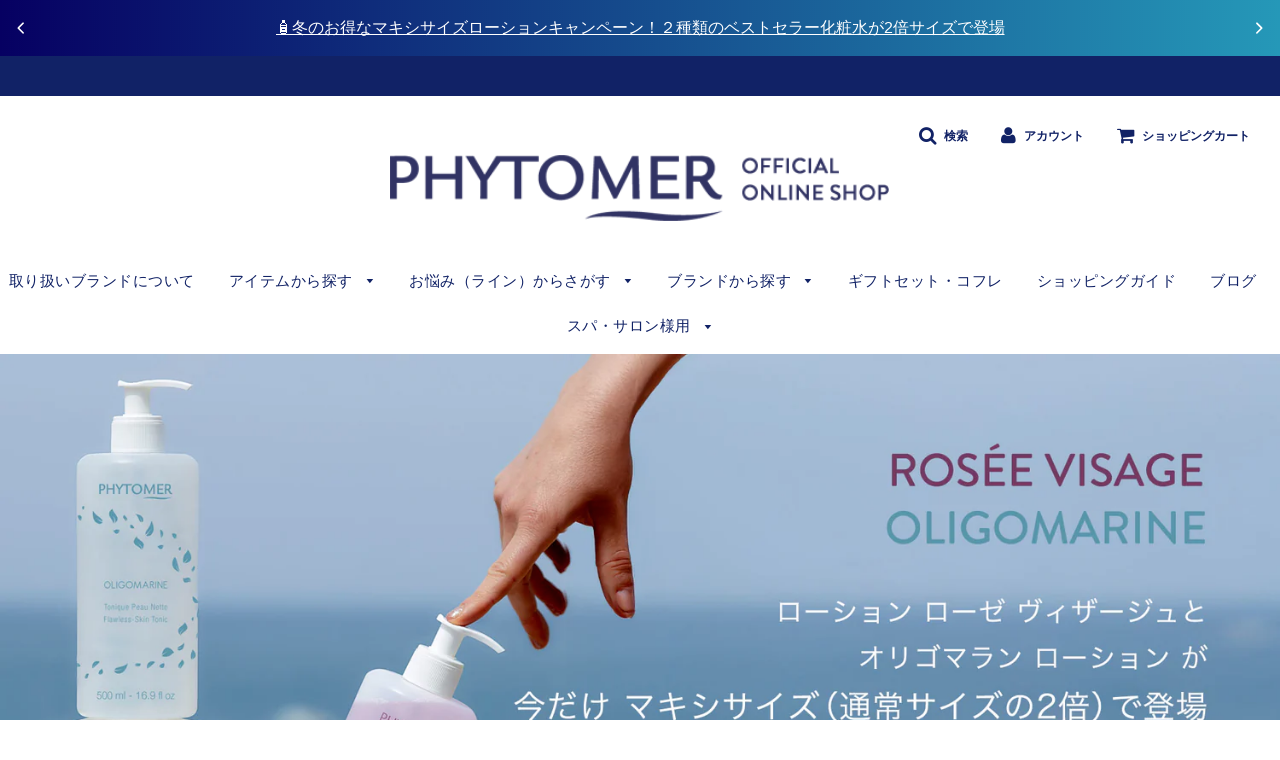

--- FILE ---
content_type: text/html; charset=utf-8
request_url: https://eshop.phytomerjapan.jp/
body_size: 34383
content:















<!doctype html>
<!--[if IE 8]><html class="no-js lt-ie9" lang="en"> <![endif]-->
<!--[if IE 9 ]><html class="ie9 no-js"> <![endif]-->
<!--[if (gt IE 9)|!(IE)]><!--> <html class="no-js"> <!--<![endif]-->
<head>

       

















<!-- Global site tag (gtag.js) - Google Ads: 926147293 -->
<script async src="https://www.googletagmanager.com/gtag/js?id=AW-926147293"></script>
<script>
  window.dataLayer = window.dataLayer || [];
  function gtag(){dataLayer.push(arguments);}
  gtag('js', new Date());

  gtag('config', 'AW-926147293');
</script>


  <!-- Basic page needs ================================================== -->
  <meta charset="utf-8">
  <meta http-equiv="X-UA-Compatible" content="IE=edge">


  
  
  	  <link rel="shortcut icon" href="//eshop.phytomerjapan.jp/cdn/shop/files/favicon_180x180_crop_center.png?v=1614293137" type="image/png">
      <link rel="apple-touch-icon" sizes="180x180" href="//eshop.phytomerjapan.jp/cdn/shop/files/favicon_180x180_crop_center.png?v=1614293137">
      <link rel="apple-touch-icon-precomposed" sizes="180x180" href="//eshop.phytomerjapan.jp/cdn/shop/files/favicon_180x180_crop_center.png?v=1614293137">
      <link rel="icon" type="image/png" sizes="32x32" href="//eshop.phytomerjapan.jp/cdn/shop/files/favicon_32x32_crop_center.png?v=1614293137">
      <link rel="icon" type="image/png" sizes="194x194" href="//eshop.phytomerjapan.jp/cdn/shop/files/favicon_194x194_crop_center.png?v=1614293137">
      <link rel="icon" type="image/png" sizes="192x192" href="//eshop.phytomerjapan.jp/cdn/shop/files/favicon_192x192_crop_center.png?v=1614293137">
      <link rel="icon" type="image/png" sizes="16x16" href="//eshop.phytomerjapan.jp/cdn/shop/files/favicon_16x16_crop_center.png?v=1614293137">
  

  <!-- Title and description ================================================== -->
  <title>
  フィトメール公式オンラインショップ
  </title>

  
  <meta name="description" content="フィトメール公式オンラインショップ｜世界的にも美しい海、フランス・ブルターニュで誕生した、プロフェッショナル マリンコスメティクスブランド「PHYTOMER（フィトメール）」をはじめ、シスターブランド「Fleur&amp;#039;s（フルール）」、「PHYTOCEANE（フィトオセアン）」のスキンケア、ボディケア、入浴料製品を販売する公式ショッピングサイト">
  

  <!-- Helpers ================================================== -->
  <!-- /snippets/social-meta-tags.liquid -->


  <meta property="og:type" content="website">
  <meta property="og:title" content="フィトメール公式オンラインショップ">
  <meta property="og:description" content="フィトメール公式オンラインショップ｜世界的にも美しい海、フランス・ブルターニュで誕生した、プロフェッショナル マリンコスメティクスブランド「PHYTOMER（フィトメール）」をはじめ、シスターブランド「Fleur&amp;#039;s（フルール）」、「PHYTOCEANE（フィトオセアン）」のスキンケア、ボディケア、入浴料製品を販売する公式ショッピングサイト">


<meta property="og:url" content="https://eshop.phytomerjapan.jp/">
<meta property="og:site_name" content="フィトメール公式オンラインショップ">






  <meta name="twitter:card" content="summary">


  <meta name="twitter:title" content="フィトメール公式オンラインショップ">
  <meta name="twitter:description" content="フィトメール公式オンラインショップ｜世界的にも美しい海、フランス・ブルターニュで誕生した、プロフェッショナル マリンコスメティクスブランド「PHYTOMER（フィトメール）」をはじめ、シスターブランド「Fleur&amp;#039;s（フルール）」、「PHYTOCEANE（フィトオセアン）」のスキンケア、ボディケア、入浴料製品を販売する公式ショッピングサイト">



  <link rel="canonical" href="https://eshop.phytomerjapan.jp/"/>
  
	<meta name="viewport" content="width=device-width, initial-scale=1, shrink-to-fit=no">
  
  <meta name="theme-color" content="#333333">

  <!-- CSS ================================================== -->
  <link href="//eshop.phytomerjapan.jp/cdn/shop/t/31/assets/plugins.css?v=13119326591481952361767937332" rel="stylesheet" type="text/css" media="all" />
  <link href="//eshop.phytomerjapan.jp/cdn/shop/t/31/assets/timber.scss.css?v=81376308570019306551764311601" rel="stylesheet" type="text/css" media="all" />

  



  <!-- Header hook for plugins ================================================== -->
  
  <script>window.performance && window.performance.mark && window.performance.mark('shopify.content_for_header.start');</script><meta name="google-site-verification" content="33pNYKR-4Rm2Yazczx8jHjh5Hpan-jTwWxZVXLkMI3w">
<meta id="shopify-digital-wallet" name="shopify-digital-wallet" content="/16585621558/digital_wallets/dialog">
<meta name="shopify-checkout-api-token" content="fe8b819e99aea26d74d812cb2cea0cc8">
<script async="async" src="/checkouts/internal/preloads.js?locale=ja-JP"></script>
<link rel="preconnect" href="https://shop.app" crossorigin="anonymous">
<script async="async" src="https://shop.app/checkouts/internal/preloads.js?locale=ja-JP&shop_id=16585621558" crossorigin="anonymous"></script>
<script id="shopify-features" type="application/json">{"accessToken":"fe8b819e99aea26d74d812cb2cea0cc8","betas":["rich-media-storefront-analytics"],"domain":"eshop.phytomerjapan.jp","predictiveSearch":false,"shopId":16585621558,"locale":"ja"}</script>
<script>var Shopify = Shopify || {};
Shopify.shop = "phytomerjapan.myshopify.com";
Shopify.locale = "ja";
Shopify.currency = {"active":"JPY","rate":"1.0"};
Shopify.country = "JP";
Shopify.theme = {"name":"Two gifts | Flow | 11\/28\/25","id":146600951862,"schema_name":"Flow","schema_version":"14.4","theme_store_id":801,"role":"main"};
Shopify.theme.handle = "null";
Shopify.theme.style = {"id":null,"handle":null};
Shopify.cdnHost = "eshop.phytomerjapan.jp/cdn";
Shopify.routes = Shopify.routes || {};
Shopify.routes.root = "/";</script>
<script type="module">!function(o){(o.Shopify=o.Shopify||{}).modules=!0}(window);</script>
<script>!function(o){function n(){var o=[];function n(){o.push(Array.prototype.slice.apply(arguments))}return n.q=o,n}var t=o.Shopify=o.Shopify||{};t.loadFeatures=n(),t.autoloadFeatures=n()}(window);</script>
<script>
  window.ShopifyPay = window.ShopifyPay || {};
  window.ShopifyPay.apiHost = "shop.app\/pay";
  window.ShopifyPay.redirectState = null;
</script>
<script id="shop-js-analytics" type="application/json">{"pageType":"index"}</script>
<script defer="defer" async type="module" src="//eshop.phytomerjapan.jp/cdn/shopifycloud/shop-js/modules/v2/client.init-shop-cart-sync_PyU3Cxph.ja.esm.js"></script>
<script defer="defer" async type="module" src="//eshop.phytomerjapan.jp/cdn/shopifycloud/shop-js/modules/v2/chunk.common_3XpQ5sgE.esm.js"></script>
<script type="module">
  await import("//eshop.phytomerjapan.jp/cdn/shopifycloud/shop-js/modules/v2/client.init-shop-cart-sync_PyU3Cxph.ja.esm.js");
await import("//eshop.phytomerjapan.jp/cdn/shopifycloud/shop-js/modules/v2/chunk.common_3XpQ5sgE.esm.js");

  window.Shopify.SignInWithShop?.initShopCartSync?.({"fedCMEnabled":true,"windoidEnabled":true});

</script>
<script>
  window.Shopify = window.Shopify || {};
  if (!window.Shopify.featureAssets) window.Shopify.featureAssets = {};
  window.Shopify.featureAssets['shop-js'] = {"shop-cart-sync":["modules/v2/client.shop-cart-sync_iBe2HkXL.ja.esm.js","modules/v2/chunk.common_3XpQ5sgE.esm.js"],"init-fed-cm":["modules/v2/client.init-fed-cm_4nT_o4d8.ja.esm.js","modules/v2/chunk.common_3XpQ5sgE.esm.js"],"init-windoid":["modules/v2/client.init-windoid_qVCuPx85.ja.esm.js","modules/v2/chunk.common_3XpQ5sgE.esm.js"],"shop-cash-offers":["modules/v2/client.shop-cash-offers_xgnxIoYx.ja.esm.js","modules/v2/chunk.common_3XpQ5sgE.esm.js","modules/v2/chunk.modal_CDmZwZ67.esm.js"],"shop-button":["modules/v2/client.shop-button_D-AUf6XJ.ja.esm.js","modules/v2/chunk.common_3XpQ5sgE.esm.js"],"init-shop-email-lookup-coordinator":["modules/v2/client.init-shop-email-lookup-coordinator_CoiRXg_f.ja.esm.js","modules/v2/chunk.common_3XpQ5sgE.esm.js"],"shop-toast-manager":["modules/v2/client.shop-toast-manager_2q6-qtse.ja.esm.js","modules/v2/chunk.common_3XpQ5sgE.esm.js"],"shop-login-button":["modules/v2/client.shop-login-button_jJCllpG3.ja.esm.js","modules/v2/chunk.common_3XpQ5sgE.esm.js","modules/v2/chunk.modal_CDmZwZ67.esm.js"],"avatar":["modules/v2/client.avatar_BTnouDA3.ja.esm.js"],"init-shop-cart-sync":["modules/v2/client.init-shop-cart-sync_PyU3Cxph.ja.esm.js","modules/v2/chunk.common_3XpQ5sgE.esm.js"],"pay-button":["modules/v2/client.pay-button_DUSCSBhc.ja.esm.js","modules/v2/chunk.common_3XpQ5sgE.esm.js"],"init-shop-for-new-customer-accounts":["modules/v2/client.init-shop-for-new-customer-accounts_CQaxpM10.ja.esm.js","modules/v2/client.shop-login-button_jJCllpG3.ja.esm.js","modules/v2/chunk.common_3XpQ5sgE.esm.js","modules/v2/chunk.modal_CDmZwZ67.esm.js"],"init-customer-accounts-sign-up":["modules/v2/client.init-customer-accounts-sign-up_C8nXD2V_.ja.esm.js","modules/v2/client.shop-login-button_jJCllpG3.ja.esm.js","modules/v2/chunk.common_3XpQ5sgE.esm.js","modules/v2/chunk.modal_CDmZwZ67.esm.js"],"shop-follow-button":["modules/v2/client.shop-follow-button_Cpw2kC42.ja.esm.js","modules/v2/chunk.common_3XpQ5sgE.esm.js","modules/v2/chunk.modal_CDmZwZ67.esm.js"],"checkout-modal":["modules/v2/client.checkout-modal_eFi38ufj.ja.esm.js","modules/v2/chunk.common_3XpQ5sgE.esm.js","modules/v2/chunk.modal_CDmZwZ67.esm.js"],"init-customer-accounts":["modules/v2/client.init-customer-accounts_DjqcXQGc.ja.esm.js","modules/v2/client.shop-login-button_jJCllpG3.ja.esm.js","modules/v2/chunk.common_3XpQ5sgE.esm.js","modules/v2/chunk.modal_CDmZwZ67.esm.js"],"lead-capture":["modules/v2/client.lead-capture_CdXRTdfz.ja.esm.js","modules/v2/chunk.common_3XpQ5sgE.esm.js","modules/v2/chunk.modal_CDmZwZ67.esm.js"],"shop-login":["modules/v2/client.shop-login_C-CHoYGE.ja.esm.js","modules/v2/chunk.common_3XpQ5sgE.esm.js","modules/v2/chunk.modal_CDmZwZ67.esm.js"],"payment-terms":["modules/v2/client.payment-terms_cWctAF1p.ja.esm.js","modules/v2/chunk.common_3XpQ5sgE.esm.js","modules/v2/chunk.modal_CDmZwZ67.esm.js"]};
</script>
<script>(function() {
  var isLoaded = false;
  function asyncLoad() {
    if (isLoaded) return;
    isLoaded = true;
    var urls = ["https:\/\/formbuilder.hulkapps.com\/skeletopapp.js?shop=phytomerjapan.myshopify.com","https:\/\/cdn.hextom.com\/js\/quickannouncementbar.js?shop=phytomerjapan.myshopify.com","https:\/\/na.shgcdn3.com\/pixel-collector.js?shop=phytomerjapan.myshopify.com","\/\/cdn.shopify.com\/proxy\/1774170755e6058c5e60602ed11eb6556fcc635dce030c9656e725dcf025f112\/aiodstag.cirkleinc.com\/?shop=phytomerjapan.myshopify.com\u0026sp-cache-control=cHVibGljLCBtYXgtYWdlPTkwMA"];
    for (var i = 0; i < urls.length; i++) {
      var s = document.createElement('script');
      s.type = 'text/javascript';
      s.async = true;
      s.src = urls[i];
      var x = document.getElementsByTagName('script')[0];
      x.parentNode.insertBefore(s, x);
    }
  };
  if(window.attachEvent) {
    window.attachEvent('onload', asyncLoad);
  } else {
    window.addEventListener('load', asyncLoad, false);
  }
})();</script>
<script id="__st">var __st={"a":16585621558,"offset":32400,"reqid":"6d843363-c924-47f5-ae5c-f01be40ca009-1768868934","pageurl":"eshop.phytomerjapan.jp\/","u":"39112fa5f70e","p":"home"};</script>
<script>window.ShopifyPaypalV4VisibilityTracking = true;</script>
<script id="captcha-bootstrap">!function(){'use strict';const t='contact',e='account',n='new_comment',o=[[t,t],['blogs',n],['comments',n],[t,'customer']],c=[[e,'customer_login'],[e,'guest_login'],[e,'recover_customer_password'],[e,'create_customer']],r=t=>t.map((([t,e])=>`form[action*='/${t}']:not([data-nocaptcha='true']) input[name='form_type'][value='${e}']`)).join(','),a=t=>()=>t?[...document.querySelectorAll(t)].map((t=>t.form)):[];function s(){const t=[...o],e=r(t);return a(e)}const i='password',u='form_key',d=['recaptcha-v3-token','g-recaptcha-response','h-captcha-response',i],f=()=>{try{return window.sessionStorage}catch{return}},m='__shopify_v',_=t=>t.elements[u];function p(t,e,n=!1){try{const o=window.sessionStorage,c=JSON.parse(o.getItem(e)),{data:r}=function(t){const{data:e,action:n}=t;return t[m]||n?{data:e,action:n}:{data:t,action:n}}(c);for(const[e,n]of Object.entries(r))t.elements[e]&&(t.elements[e].value=n);n&&o.removeItem(e)}catch(o){console.error('form repopulation failed',{error:o})}}const l='form_type',E='cptcha';function T(t){t.dataset[E]=!0}const w=window,h=w.document,L='Shopify',v='ce_forms',y='captcha';let A=!1;((t,e)=>{const n=(g='f06e6c50-85a8-45c8-87d0-21a2b65856fe',I='https://cdn.shopify.com/shopifycloud/storefront-forms-hcaptcha/ce_storefront_forms_captcha_hcaptcha.v1.5.2.iife.js',D={infoText:'hCaptchaによる保護',privacyText:'プライバシー',termsText:'利用規約'},(t,e,n)=>{const o=w[L][v],c=o.bindForm;if(c)return c(t,g,e,D).then(n);var r;o.q.push([[t,g,e,D],n]),r=I,A||(h.body.append(Object.assign(h.createElement('script'),{id:'captcha-provider',async:!0,src:r})),A=!0)});var g,I,D;w[L]=w[L]||{},w[L][v]=w[L][v]||{},w[L][v].q=[],w[L][y]=w[L][y]||{},w[L][y].protect=function(t,e){n(t,void 0,e),T(t)},Object.freeze(w[L][y]),function(t,e,n,w,h,L){const[v,y,A,g]=function(t,e,n){const i=e?o:[],u=t?c:[],d=[...i,...u],f=r(d),m=r(i),_=r(d.filter((([t,e])=>n.includes(e))));return[a(f),a(m),a(_),s()]}(w,h,L),I=t=>{const e=t.target;return e instanceof HTMLFormElement?e:e&&e.form},D=t=>v().includes(t);t.addEventListener('submit',(t=>{const e=I(t);if(!e)return;const n=D(e)&&!e.dataset.hcaptchaBound&&!e.dataset.recaptchaBound,o=_(e),c=g().includes(e)&&(!o||!o.value);(n||c)&&t.preventDefault(),c&&!n&&(function(t){try{if(!f())return;!function(t){const e=f();if(!e)return;const n=_(t);if(!n)return;const o=n.value;o&&e.removeItem(o)}(t);const e=Array.from(Array(32),(()=>Math.random().toString(36)[2])).join('');!function(t,e){_(t)||t.append(Object.assign(document.createElement('input'),{type:'hidden',name:u})),t.elements[u].value=e}(t,e),function(t,e){const n=f();if(!n)return;const o=[...t.querySelectorAll(`input[type='${i}']`)].map((({name:t})=>t)),c=[...d,...o],r={};for(const[a,s]of new FormData(t).entries())c.includes(a)||(r[a]=s);n.setItem(e,JSON.stringify({[m]:1,action:t.action,data:r}))}(t,e)}catch(e){console.error('failed to persist form',e)}}(e),e.submit())}));const S=(t,e)=>{t&&!t.dataset[E]&&(n(t,e.some((e=>e===t))),T(t))};for(const o of['focusin','change'])t.addEventListener(o,(t=>{const e=I(t);D(e)&&S(e,y())}));const B=e.get('form_key'),M=e.get(l),P=B&&M;t.addEventListener('DOMContentLoaded',(()=>{const t=y();if(P)for(const e of t)e.elements[l].value===M&&p(e,B);[...new Set([...A(),...v().filter((t=>'true'===t.dataset.shopifyCaptcha))])].forEach((e=>S(e,t)))}))}(h,new URLSearchParams(w.location.search),n,t,e,['guest_login'])})(!0,!0)}();</script>
<script integrity="sha256-4kQ18oKyAcykRKYeNunJcIwy7WH5gtpwJnB7kiuLZ1E=" data-source-attribution="shopify.loadfeatures" defer="defer" src="//eshop.phytomerjapan.jp/cdn/shopifycloud/storefront/assets/storefront/load_feature-a0a9edcb.js" crossorigin="anonymous"></script>
<script crossorigin="anonymous" defer="defer" src="//eshop.phytomerjapan.jp/cdn/shopifycloud/storefront/assets/shopify_pay/storefront-65b4c6d7.js?v=20250812"></script>
<script data-source-attribution="shopify.dynamic_checkout.dynamic.init">var Shopify=Shopify||{};Shopify.PaymentButton=Shopify.PaymentButton||{isStorefrontPortableWallets:!0,init:function(){window.Shopify.PaymentButton.init=function(){};var t=document.createElement("script");t.src="https://eshop.phytomerjapan.jp/cdn/shopifycloud/portable-wallets/latest/portable-wallets.ja.js",t.type="module",document.head.appendChild(t)}};
</script>
<script data-source-attribution="shopify.dynamic_checkout.buyer_consent">
  function portableWalletsHideBuyerConsent(e){var t=document.getElementById("shopify-buyer-consent"),n=document.getElementById("shopify-subscription-policy-button");t&&n&&(t.classList.add("hidden"),t.setAttribute("aria-hidden","true"),n.removeEventListener("click",e))}function portableWalletsShowBuyerConsent(e){var t=document.getElementById("shopify-buyer-consent"),n=document.getElementById("shopify-subscription-policy-button");t&&n&&(t.classList.remove("hidden"),t.removeAttribute("aria-hidden"),n.addEventListener("click",e))}window.Shopify?.PaymentButton&&(window.Shopify.PaymentButton.hideBuyerConsent=portableWalletsHideBuyerConsent,window.Shopify.PaymentButton.showBuyerConsent=portableWalletsShowBuyerConsent);
</script>
<script data-source-attribution="shopify.dynamic_checkout.cart.bootstrap">document.addEventListener("DOMContentLoaded",(function(){function t(){return document.querySelector("shopify-accelerated-checkout-cart, shopify-accelerated-checkout")}if(t())Shopify.PaymentButton.init();else{new MutationObserver((function(e,n){t()&&(Shopify.PaymentButton.init(),n.disconnect())})).observe(document.body,{childList:!0,subtree:!0})}}));
</script>
<link id="shopify-accelerated-checkout-styles" rel="stylesheet" media="screen" href="https://eshop.phytomerjapan.jp/cdn/shopifycloud/portable-wallets/latest/accelerated-checkout-backwards-compat.css" crossorigin="anonymous">
<style id="shopify-accelerated-checkout-cart">
        #shopify-buyer-consent {
  margin-top: 1em;
  display: inline-block;
  width: 100%;
}

#shopify-buyer-consent.hidden {
  display: none;
}

#shopify-subscription-policy-button {
  background: none;
  border: none;
  padding: 0;
  text-decoration: underline;
  font-size: inherit;
  cursor: pointer;
}

#shopify-subscription-policy-button::before {
  box-shadow: none;
}

      </style>

<script>window.performance && window.performance.mark && window.performance.mark('shopify.content_for_header.end');</script>
  





  <script type="text/javascript">
    
      window.__shgMoneyFormat = window.__shgMoneyFormat || {"JPY":{"currency":"JPY","currency_symbol":"¥","currency_symbol_location":"left","decimal_places":0,"decimal_separator":".","thousands_separator":","}};
    
    window.__shgCurrentCurrencyCode = window.__shgCurrentCurrencyCode || {
      currency: "JPY",
      currency_symbol: "¥",
      decimal_separator: ".",
      thousands_separator: ",",
      decimal_places: 2,
      currency_symbol_location: "left"
    };
  </script>




  <!-- /snippets/oldIE-js.liquid -->


<!--[if lt IE 9]>
<script src="//cdnjs.cloudflare.com/ajax/libs/html5shiv/3.7.2/html5shiv.min.js" type="text/javascript"></script>
<script src="//eshop.phytomerjapan.jp/cdn/shop/t/31/assets/respond.min.js?v=52248677837542619231764309629" type="text/javascript"></script>
<link href="//eshop.phytomerjapan.jp/cdn/shop/t/31/assets/respond-proxy.html" id="respond-proxy" rel="respond-proxy" />
<link href="//eshop.phytomerjapan.jp/search?q=ca1647a5ad77a02b9c0fe6fedc5606cb" id="respond-redirect" rel="respond-redirect" />
<script src="//eshop.phytomerjapan.jp/search?q=ca1647a5ad77a02b9c0fe6fedc5606cb" type="text/javascript"></script>
<![endif]-->


  <style>
    .no-events, .p-none {
    pointer-events: none !important;
}

    a.cart__remove.v-hidden, td.text-center.quantity-input.v-hidden {
    visibility: hidden !important;
}
    .discount-label-conatiner {
    display: none !important;
}
.csapp-price-saving.aiodmb_saving {
    display: none;
}

.csapp-price-wrapper {
    flex-direction: row-reverse !important;
}
span.h3.cart__subtotal.discount-price {
    font-size: 17px!important;
    opacity: 0.7!important;
    min-width: auto ! IMPORTANT;
   
}
.csapps-cart-total .mone-revised {
    font-size: 24px !important;
    line-height: 1 !IMPORTANT;
}




  /* unique classes for styling */
  .flex-price   .price-tax-old{
    font-size:1.5em !important;
  }
  .flex-price .price-final{
    font-size:2em !important;
    font-weight: 500 !important;
  }
  .price-tax-old{
    text-decoration: line-through;
    opacity: .6;
    margin-right: .2em;
    white-space: nowrap;
    font-weight: 500;
  }
  .price-final{
    font-weight: 700;
    white-space: nowrap;
    margin-right: .25em;
  }
</style>
<style>
 
  .price-suffix{
  font-weight: 100;
  opacity: 1;
}
 p.product-grid--price .price-suffix{
  font-weight: 600;
  opacity: 1;
}
  /* strike the old visible price */
  .price-old {
    text-decoration: line-through;
    opacity: .7;
  }
  /* your new discounted+taxed value */
  .price-final {
    margin-left: .4em;
    font-weight: 700;
    white-space: nowrap;
  }
</style>
  <script src="//eshop.phytomerjapan.jp/cdn/shop/t/31/assets/jquery-3.3.1.min.js?v=23846495244194134081764309629" type="text/javascript"></script>
  <script src="//eshop.phytomerjapan.jp/cdn/shop/t/31/assets/modernizr.min.js?v=137617515274177302221764309629" type="text/javascript"></script>
  <script src="//eshop.phytomerjapan.jp/cdn/shop/t/31/assets/fr_script.js?v=111603181540343972631764309629" type="text/javascript"></script>
  
  
  


  

<script type="text/javascript">
  
    window.SHG_CUSTOMER = null;
  
</script>








<!-- Google Tag Manager -->
<script>(function(w,d,s,l,i){w[l]=w[l]||[];w[l].push({'gtm.start':
new Date().getTime(),event:'gtm.js'});var f=d.getElementsByTagName(s)[0],
j=d.createElement(s),dl=l!='dataLayer'?'&l='+l:'';j.async=true;j.src=
'https://www.googletagmanager.com/gtm.js?id='+i+dl;f.parentNode.insertBefore(j,f);
})(window,document,'script','dataLayer','GTM-K3GD6KV');</script>
<!-- End Google Tag Manager -->




<script src="https://cdn.shopify.com/extensions/019bc2d0-0f91-74d4-a43b-076b6407206d/quick-announcement-bar-prod-97/assets/quickannouncementbar.js" type="text/javascript" defer="defer"></script>
<script src="https://cdn.shopify.com/extensions/19689677-6488-4a31-adf3-fcf4359c5fd9/forms-2295/assets/shopify-forms-loader.js" type="text/javascript" defer="defer"></script>
<meta property="og:image" content="https://cdn.shopify.com/s/files/1/0165/8562/1558/files/toplogo2_2.png?height=628&pad_color=fff&v=1614299161&width=1200" />
<meta property="og:image:secure_url" content="https://cdn.shopify.com/s/files/1/0165/8562/1558/files/toplogo2_2.png?height=628&pad_color=fff&v=1614299161&width=1200" />
<meta property="og:image:width" content="1200" />
<meta property="og:image:height" content="628" />
<link href="https://monorail-edge.shopifysvc.com" rel="dns-prefetch">
<script>(function(){if ("sendBeacon" in navigator && "performance" in window) {try {var session_token_from_headers = performance.getEntriesByType('navigation')[0].serverTiming.find(x => x.name == '_s').description;} catch {var session_token_from_headers = undefined;}var session_cookie_matches = document.cookie.match(/_shopify_s=([^;]*)/);var session_token_from_cookie = session_cookie_matches && session_cookie_matches.length === 2 ? session_cookie_matches[1] : "";var session_token = session_token_from_headers || session_token_from_cookie || "";function handle_abandonment_event(e) {var entries = performance.getEntries().filter(function(entry) {return /monorail-edge.shopifysvc.com/.test(entry.name);});if (!window.abandonment_tracked && entries.length === 0) {window.abandonment_tracked = true;var currentMs = Date.now();var navigation_start = performance.timing.navigationStart;var payload = {shop_id: 16585621558,url: window.location.href,navigation_start,duration: currentMs - navigation_start,session_token,page_type: "index"};window.navigator.sendBeacon("https://monorail-edge.shopifysvc.com/v1/produce", JSON.stringify({schema_id: "online_store_buyer_site_abandonment/1.1",payload: payload,metadata: {event_created_at_ms: currentMs,event_sent_at_ms: currentMs}}));}}window.addEventListener('pagehide', handle_abandonment_event);}}());</script>
<script id="web-pixels-manager-setup">(function e(e,d,r,n,o){if(void 0===o&&(o={}),!Boolean(null===(a=null===(i=window.Shopify)||void 0===i?void 0:i.analytics)||void 0===a?void 0:a.replayQueue)){var i,a;window.Shopify=window.Shopify||{};var t=window.Shopify;t.analytics=t.analytics||{};var s=t.analytics;s.replayQueue=[],s.publish=function(e,d,r){return s.replayQueue.push([e,d,r]),!0};try{self.performance.mark("wpm:start")}catch(e){}var l=function(){var e={modern:/Edge?\/(1{2}[4-9]|1[2-9]\d|[2-9]\d{2}|\d{4,})\.\d+(\.\d+|)|Firefox\/(1{2}[4-9]|1[2-9]\d|[2-9]\d{2}|\d{4,})\.\d+(\.\d+|)|Chrom(ium|e)\/(9{2}|\d{3,})\.\d+(\.\d+|)|(Maci|X1{2}).+ Version\/(15\.\d+|(1[6-9]|[2-9]\d|\d{3,})\.\d+)([,.]\d+|)( \(\w+\)|)( Mobile\/\w+|) Safari\/|Chrome.+OPR\/(9{2}|\d{3,})\.\d+\.\d+|(CPU[ +]OS|iPhone[ +]OS|CPU[ +]iPhone|CPU IPhone OS|CPU iPad OS)[ +]+(15[._]\d+|(1[6-9]|[2-9]\d|\d{3,})[._]\d+)([._]\d+|)|Android:?[ /-](13[3-9]|1[4-9]\d|[2-9]\d{2}|\d{4,})(\.\d+|)(\.\d+|)|Android.+Firefox\/(13[5-9]|1[4-9]\d|[2-9]\d{2}|\d{4,})\.\d+(\.\d+|)|Android.+Chrom(ium|e)\/(13[3-9]|1[4-9]\d|[2-9]\d{2}|\d{4,})\.\d+(\.\d+|)|SamsungBrowser\/([2-9]\d|\d{3,})\.\d+/,legacy:/Edge?\/(1[6-9]|[2-9]\d|\d{3,})\.\d+(\.\d+|)|Firefox\/(5[4-9]|[6-9]\d|\d{3,})\.\d+(\.\d+|)|Chrom(ium|e)\/(5[1-9]|[6-9]\d|\d{3,})\.\d+(\.\d+|)([\d.]+$|.*Safari\/(?![\d.]+ Edge\/[\d.]+$))|(Maci|X1{2}).+ Version\/(10\.\d+|(1[1-9]|[2-9]\d|\d{3,})\.\d+)([,.]\d+|)( \(\w+\)|)( Mobile\/\w+|) Safari\/|Chrome.+OPR\/(3[89]|[4-9]\d|\d{3,})\.\d+\.\d+|(CPU[ +]OS|iPhone[ +]OS|CPU[ +]iPhone|CPU IPhone OS|CPU iPad OS)[ +]+(10[._]\d+|(1[1-9]|[2-9]\d|\d{3,})[._]\d+)([._]\d+|)|Android:?[ /-](13[3-9]|1[4-9]\d|[2-9]\d{2}|\d{4,})(\.\d+|)(\.\d+|)|Mobile Safari.+OPR\/([89]\d|\d{3,})\.\d+\.\d+|Android.+Firefox\/(13[5-9]|1[4-9]\d|[2-9]\d{2}|\d{4,})\.\d+(\.\d+|)|Android.+Chrom(ium|e)\/(13[3-9]|1[4-9]\d|[2-9]\d{2}|\d{4,})\.\d+(\.\d+|)|Android.+(UC? ?Browser|UCWEB|U3)[ /]?(15\.([5-9]|\d{2,})|(1[6-9]|[2-9]\d|\d{3,})\.\d+)\.\d+|SamsungBrowser\/(5\.\d+|([6-9]|\d{2,})\.\d+)|Android.+MQ{2}Browser\/(14(\.(9|\d{2,})|)|(1[5-9]|[2-9]\d|\d{3,})(\.\d+|))(\.\d+|)|K[Aa][Ii]OS\/(3\.\d+|([4-9]|\d{2,})\.\d+)(\.\d+|)/},d=e.modern,r=e.legacy,n=navigator.userAgent;return n.match(d)?"modern":n.match(r)?"legacy":"unknown"}(),u="modern"===l?"modern":"legacy",c=(null!=n?n:{modern:"",legacy:""})[u],f=function(e){return[e.baseUrl,"/wpm","/b",e.hashVersion,"modern"===e.buildTarget?"m":"l",".js"].join("")}({baseUrl:d,hashVersion:r,buildTarget:u}),m=function(e){var d=e.version,r=e.bundleTarget,n=e.surface,o=e.pageUrl,i=e.monorailEndpoint;return{emit:function(e){var a=e.status,t=e.errorMsg,s=(new Date).getTime(),l=JSON.stringify({metadata:{event_sent_at_ms:s},events:[{schema_id:"web_pixels_manager_load/3.1",payload:{version:d,bundle_target:r,page_url:o,status:a,surface:n,error_msg:t},metadata:{event_created_at_ms:s}}]});if(!i)return console&&console.warn&&console.warn("[Web Pixels Manager] No Monorail endpoint provided, skipping logging."),!1;try{return self.navigator.sendBeacon.bind(self.navigator)(i,l)}catch(e){}var u=new XMLHttpRequest;try{return u.open("POST",i,!0),u.setRequestHeader("Content-Type","text/plain"),u.send(l),!0}catch(e){return console&&console.warn&&console.warn("[Web Pixels Manager] Got an unhandled error while logging to Monorail."),!1}}}}({version:r,bundleTarget:l,surface:e.surface,pageUrl:self.location.href,monorailEndpoint:e.monorailEndpoint});try{o.browserTarget=l,function(e){var d=e.src,r=e.async,n=void 0===r||r,o=e.onload,i=e.onerror,a=e.sri,t=e.scriptDataAttributes,s=void 0===t?{}:t,l=document.createElement("script"),u=document.querySelector("head"),c=document.querySelector("body");if(l.async=n,l.src=d,a&&(l.integrity=a,l.crossOrigin="anonymous"),s)for(var f in s)if(Object.prototype.hasOwnProperty.call(s,f))try{l.dataset[f]=s[f]}catch(e){}if(o&&l.addEventListener("load",o),i&&l.addEventListener("error",i),u)u.appendChild(l);else{if(!c)throw new Error("Did not find a head or body element to append the script");c.appendChild(l)}}({src:f,async:!0,onload:function(){if(!function(){var e,d;return Boolean(null===(d=null===(e=window.Shopify)||void 0===e?void 0:e.analytics)||void 0===d?void 0:d.initialized)}()){var d=window.webPixelsManager.init(e)||void 0;if(d){var r=window.Shopify.analytics;r.replayQueue.forEach((function(e){var r=e[0],n=e[1],o=e[2];d.publishCustomEvent(r,n,o)})),r.replayQueue=[],r.publish=d.publishCustomEvent,r.visitor=d.visitor,r.initialized=!0}}},onerror:function(){return m.emit({status:"failed",errorMsg:"".concat(f," has failed to load")})},sri:function(e){var d=/^sha384-[A-Za-z0-9+/=]+$/;return"string"==typeof e&&d.test(e)}(c)?c:"",scriptDataAttributes:o}),m.emit({status:"loading"})}catch(e){m.emit({status:"failed",errorMsg:(null==e?void 0:e.message)||"Unknown error"})}}})({shopId: 16585621558,storefrontBaseUrl: "https://eshop.phytomerjapan.jp",extensionsBaseUrl: "https://extensions.shopifycdn.com/cdn/shopifycloud/web-pixels-manager",monorailEndpoint: "https://monorail-edge.shopifysvc.com/unstable/produce_batch",surface: "storefront-renderer",enabledBetaFlags: ["2dca8a86"],webPixelsConfigList: [{"id":"1207468086","configuration":"{\"site_id\":\"dd7a6eb5-d8e3-4421-9138-bd98217a779f\",\"analytics_endpoint\":\"https:\\\/\\\/na.shgcdn3.com\"}","eventPayloadVersion":"v1","runtimeContext":"STRICT","scriptVersion":"695709fc3f146fa50a25299517a954f2","type":"APP","apiClientId":1158168,"privacyPurposes":["ANALYTICS","MARKETING","SALE_OF_DATA"],"dataSharingAdjustments":{"protectedCustomerApprovalScopes":["read_customer_personal_data"]}},{"id":"416383030","configuration":"{\"config\":\"{\\\"google_tag_ids\\\":[\\\"G-FM0SF8MWTE\\\",\\\"GT-MRLXFPJ\\\"],\\\"target_country\\\":\\\"JP\\\",\\\"gtag_events\\\":[{\\\"type\\\":\\\"search\\\",\\\"action_label\\\":\\\"G-FM0SF8MWTE\\\"},{\\\"type\\\":\\\"begin_checkout\\\",\\\"action_label\\\":\\\"G-FM0SF8MWTE\\\"},{\\\"type\\\":\\\"view_item\\\",\\\"action_label\\\":[\\\"G-FM0SF8MWTE\\\",\\\"MC-2RYZD6EZ6Z\\\"]},{\\\"type\\\":\\\"purchase\\\",\\\"action_label\\\":[\\\"G-FM0SF8MWTE\\\",\\\"MC-2RYZD6EZ6Z\\\"]},{\\\"type\\\":\\\"page_view\\\",\\\"action_label\\\":[\\\"G-FM0SF8MWTE\\\",\\\"MC-2RYZD6EZ6Z\\\"]},{\\\"type\\\":\\\"add_payment_info\\\",\\\"action_label\\\":\\\"G-FM0SF8MWTE\\\"},{\\\"type\\\":\\\"add_to_cart\\\",\\\"action_label\\\":\\\"G-FM0SF8MWTE\\\"}],\\\"enable_monitoring_mode\\\":false}\"}","eventPayloadVersion":"v1","runtimeContext":"OPEN","scriptVersion":"b2a88bafab3e21179ed38636efcd8a93","type":"APP","apiClientId":1780363,"privacyPurposes":[],"dataSharingAdjustments":{"protectedCustomerApprovalScopes":["read_customer_address","read_customer_email","read_customer_name","read_customer_personal_data","read_customer_phone"]}},{"id":"116654134","configuration":"{\"pixel_id\":\"924128534446624\",\"pixel_type\":\"facebook_pixel\",\"metaapp_system_user_token\":\"-\"}","eventPayloadVersion":"v1","runtimeContext":"OPEN","scriptVersion":"ca16bc87fe92b6042fbaa3acc2fbdaa6","type":"APP","apiClientId":2329312,"privacyPurposes":["ANALYTICS","MARKETING","SALE_OF_DATA"],"dataSharingAdjustments":{"protectedCustomerApprovalScopes":["read_customer_address","read_customer_email","read_customer_name","read_customer_personal_data","read_customer_phone"]}},{"id":"15335478","configuration":"{\"shopId\":\"24\"}","eventPayloadVersion":"v1","runtimeContext":"STRICT","scriptVersion":"158977c0d8a6753584cf72ed6a94f320","type":"APP","apiClientId":4101549,"privacyPurposes":["ANALYTICS","MARKETING","SALE_OF_DATA"],"dataSharingAdjustments":{"protectedCustomerApprovalScopes":["read_customer_email","read_customer_personal_data"]}},{"id":"shopify-app-pixel","configuration":"{}","eventPayloadVersion":"v1","runtimeContext":"STRICT","scriptVersion":"0450","apiClientId":"shopify-pixel","type":"APP","privacyPurposes":["ANALYTICS","MARKETING"]},{"id":"shopify-custom-pixel","eventPayloadVersion":"v1","runtimeContext":"LAX","scriptVersion":"0450","apiClientId":"shopify-pixel","type":"CUSTOM","privacyPurposes":["ANALYTICS","MARKETING"]}],isMerchantRequest: false,initData: {"shop":{"name":"フィトメール公式オンラインショップ","paymentSettings":{"currencyCode":"JPY"},"myshopifyDomain":"phytomerjapan.myshopify.com","countryCode":"JP","storefrontUrl":"https:\/\/eshop.phytomerjapan.jp"},"customer":null,"cart":null,"checkout":null,"productVariants":[],"purchasingCompany":null},},"https://eshop.phytomerjapan.jp/cdn","fcfee988w5aeb613cpc8e4bc33m6693e112",{"modern":"","legacy":""},{"shopId":"16585621558","storefrontBaseUrl":"https:\/\/eshop.phytomerjapan.jp","extensionBaseUrl":"https:\/\/extensions.shopifycdn.com\/cdn\/shopifycloud\/web-pixels-manager","surface":"storefront-renderer","enabledBetaFlags":"[\"2dca8a86\"]","isMerchantRequest":"false","hashVersion":"fcfee988w5aeb613cpc8e4bc33m6693e112","publish":"custom","events":"[[\"page_viewed\",{}]]"});</script><script>
  window.ShopifyAnalytics = window.ShopifyAnalytics || {};
  window.ShopifyAnalytics.meta = window.ShopifyAnalytics.meta || {};
  window.ShopifyAnalytics.meta.currency = 'JPY';
  var meta = {"page":{"pageType":"home","requestId":"6d843363-c924-47f5-ae5c-f01be40ca009-1768868934"}};
  for (var attr in meta) {
    window.ShopifyAnalytics.meta[attr] = meta[attr];
  }
</script>
<script class="analytics">
  (function () {
    var customDocumentWrite = function(content) {
      var jquery = null;

      if (window.jQuery) {
        jquery = window.jQuery;
      } else if (window.Checkout && window.Checkout.$) {
        jquery = window.Checkout.$;
      }

      if (jquery) {
        jquery('body').append(content);
      }
    };

    var hasLoggedConversion = function(token) {
      if (token) {
        return document.cookie.indexOf('loggedConversion=' + token) !== -1;
      }
      return false;
    }

    var setCookieIfConversion = function(token) {
      if (token) {
        var twoMonthsFromNow = new Date(Date.now());
        twoMonthsFromNow.setMonth(twoMonthsFromNow.getMonth() + 2);

        document.cookie = 'loggedConversion=' + token + '; expires=' + twoMonthsFromNow;
      }
    }

    var trekkie = window.ShopifyAnalytics.lib = window.trekkie = window.trekkie || [];
    if (trekkie.integrations) {
      return;
    }
    trekkie.methods = [
      'identify',
      'page',
      'ready',
      'track',
      'trackForm',
      'trackLink'
    ];
    trekkie.factory = function(method) {
      return function() {
        var args = Array.prototype.slice.call(arguments);
        args.unshift(method);
        trekkie.push(args);
        return trekkie;
      };
    };
    for (var i = 0; i < trekkie.methods.length; i++) {
      var key = trekkie.methods[i];
      trekkie[key] = trekkie.factory(key);
    }
    trekkie.load = function(config) {
      trekkie.config = config || {};
      trekkie.config.initialDocumentCookie = document.cookie;
      var first = document.getElementsByTagName('script')[0];
      var script = document.createElement('script');
      script.type = 'text/javascript';
      script.onerror = function(e) {
        var scriptFallback = document.createElement('script');
        scriptFallback.type = 'text/javascript';
        scriptFallback.onerror = function(error) {
                var Monorail = {
      produce: function produce(monorailDomain, schemaId, payload) {
        var currentMs = new Date().getTime();
        var event = {
          schema_id: schemaId,
          payload: payload,
          metadata: {
            event_created_at_ms: currentMs,
            event_sent_at_ms: currentMs
          }
        };
        return Monorail.sendRequest("https://" + monorailDomain + "/v1/produce", JSON.stringify(event));
      },
      sendRequest: function sendRequest(endpointUrl, payload) {
        // Try the sendBeacon API
        if (window && window.navigator && typeof window.navigator.sendBeacon === 'function' && typeof window.Blob === 'function' && !Monorail.isIos12()) {
          var blobData = new window.Blob([payload], {
            type: 'text/plain'
          });

          if (window.navigator.sendBeacon(endpointUrl, blobData)) {
            return true;
          } // sendBeacon was not successful

        } // XHR beacon

        var xhr = new XMLHttpRequest();

        try {
          xhr.open('POST', endpointUrl);
          xhr.setRequestHeader('Content-Type', 'text/plain');
          xhr.send(payload);
        } catch (e) {
          console.log(e);
        }

        return false;
      },
      isIos12: function isIos12() {
        return window.navigator.userAgent.lastIndexOf('iPhone; CPU iPhone OS 12_') !== -1 || window.navigator.userAgent.lastIndexOf('iPad; CPU OS 12_') !== -1;
      }
    };
    Monorail.produce('monorail-edge.shopifysvc.com',
      'trekkie_storefront_load_errors/1.1',
      {shop_id: 16585621558,
      theme_id: 146600951862,
      app_name: "storefront",
      context_url: window.location.href,
      source_url: "//eshop.phytomerjapan.jp/cdn/s/trekkie.storefront.cd680fe47e6c39ca5d5df5f0a32d569bc48c0f27.min.js"});

        };
        scriptFallback.async = true;
        scriptFallback.src = '//eshop.phytomerjapan.jp/cdn/s/trekkie.storefront.cd680fe47e6c39ca5d5df5f0a32d569bc48c0f27.min.js';
        first.parentNode.insertBefore(scriptFallback, first);
      };
      script.async = true;
      script.src = '//eshop.phytomerjapan.jp/cdn/s/trekkie.storefront.cd680fe47e6c39ca5d5df5f0a32d569bc48c0f27.min.js';
      first.parentNode.insertBefore(script, first);
    };
    trekkie.load(
      {"Trekkie":{"appName":"storefront","development":false,"defaultAttributes":{"shopId":16585621558,"isMerchantRequest":null,"themeId":146600951862,"themeCityHash":"13050150907884257198","contentLanguage":"ja","currency":"JPY","eventMetadataId":"f5dbeb72-79e0-426e-a752-e02b8ed89aeb"},"isServerSideCookieWritingEnabled":true,"monorailRegion":"shop_domain","enabledBetaFlags":["65f19447"]},"Session Attribution":{},"S2S":{"facebookCapiEnabled":true,"source":"trekkie-storefront-renderer","apiClientId":580111}}
    );

    var loaded = false;
    trekkie.ready(function() {
      if (loaded) return;
      loaded = true;

      window.ShopifyAnalytics.lib = window.trekkie;

      var originalDocumentWrite = document.write;
      document.write = customDocumentWrite;
      try { window.ShopifyAnalytics.merchantGoogleAnalytics.call(this); } catch(error) {};
      document.write = originalDocumentWrite;

      window.ShopifyAnalytics.lib.page(null,{"pageType":"home","requestId":"6d843363-c924-47f5-ae5c-f01be40ca009-1768868934","shopifyEmitted":true});

      var match = window.location.pathname.match(/checkouts\/(.+)\/(thank_you|post_purchase)/)
      var token = match? match[1]: undefined;
      if (!hasLoggedConversion(token)) {
        setCookieIfConversion(token);
        
      }
    });


        var eventsListenerScript = document.createElement('script');
        eventsListenerScript.async = true;
        eventsListenerScript.src = "//eshop.phytomerjapan.jp/cdn/shopifycloud/storefront/assets/shop_events_listener-3da45d37.js";
        document.getElementsByTagName('head')[0].appendChild(eventsListenerScript);

})();</script>
  <script>
  if (!window.ga || (window.ga && typeof window.ga !== 'function')) {
    window.ga = function ga() {
      (window.ga.q = window.ga.q || []).push(arguments);
      if (window.Shopify && window.Shopify.analytics && typeof window.Shopify.analytics.publish === 'function') {
        window.Shopify.analytics.publish("ga_stub_called", {}, {sendTo: "google_osp_migration"});
      }
      console.error("Shopify's Google Analytics stub called with:", Array.from(arguments), "\nSee https://help.shopify.com/manual/promoting-marketing/pixels/pixel-migration#google for more information.");
    };
    if (window.Shopify && window.Shopify.analytics && typeof window.Shopify.analytics.publish === 'function') {
      window.Shopify.analytics.publish("ga_stub_initialized", {}, {sendTo: "google_osp_migration"});
    }
  }
</script>
<script
  defer
  src="https://eshop.phytomerjapan.jp/cdn/shopifycloud/perf-kit/shopify-perf-kit-3.0.4.min.js"
  data-application="storefront-renderer"
  data-shop-id="16585621558"
  data-render-region="gcp-us-central1"
  data-page-type="index"
  data-theme-instance-id="146600951862"
  data-theme-name="Flow"
  data-theme-version="14.4"
  data-monorail-region="shop_domain"
  data-resource-timing-sampling-rate="10"
  data-shs="true"
  data-shs-beacon="true"
  data-shs-export-with-fetch="true"
  data-shs-logs-sample-rate="1"
  data-shs-beacon-endpoint="https://eshop.phytomerjapan.jp/api/collect"
></script>
</head>


<body id="フィトメール公式オンラインショップ" class="template-index white--match" >

<!-- Google Tag Manager (noscript) -->
<noscript><iframe src="https://www.googletagmanager.com/ns.html?id=GTM-K3GD6KV"
height="0" width="0" style="display:none;visibility:hidden"></iframe></noscript>
<!-- End Google Tag Manager (noscript) -->
  
  
  <div id="CartDrawer" class="drawer drawer--right drawer--cart">
    <div class="drawer__header sitewide--title-wrapper">
      <div class="drawer__close js-drawer-close">
        <button type="button" class="icon-fallback-text">
          <i class="fa fa-times fa-lg" aria-hidden="true"></i>
          <span class="fallback-text">"Close Cart"</span>
        </button>
      </div>
      <div class="drawer__title h2 page--title " id="CartTitle">ショッピングカート</div>
      <div class="drawer__title h2 page--title hide" id="ShopNowTitle">Shop now</div>
      <div class="drawer__title h2 page--title hide" id="LogInTitle">ログイン</div>
      <div class="drawer__title h2 page--title hide" id="SearchTitle">商品検索</div>
    </div>
    <div id="CartContainer"></div>
    <div id="ShopNowContainer" class="hide"></div>
    <div id="SearchContainer" class="hide">
      <div class="wrapper search-drawer">
        <div class="input-group">
          <input type="search" name="q" id="search-input" placeholder="商品名・キーワード" class="input-group-field" aria-label="商品名・キーワード" autocomplete="off" />
          <span class="input-group-btn">
            <button type="submit" class="btn icon-fallback-text">
              <i class="fa fa-search"></i>
              <span class="fallback-text">Search</span>
            </button>
          </span>
        </div>
        <script id="LiveSearchResultTemplate" type="text/template">
  
    <div class="indiv-search-listing-grid">
      <div class="grid">
        {{#if image}}
        <div class="grid__item large--one-quarter live-search--image">
          <a href="{{url}}" title="{{title}}">
            <img
                class="lazyload"
                src="{{image}}"
                alt="{{title}}"
                {{#if imageResponsive}}
                data-src="{{imageResponsive}}"
                data-sizes="auto"
                {{/if}}
            >
          </a>
        </div>
        {{/if}}
        <div class="grid__item large--three-quarters line-search-content">
          <h3>
            <a href="{{url}}" title="">{{title}}</a>
          </h3>
          <div>
            {{{price_html}}}
          </div>
          <p>{{content}}</p>
        </div>
      </div>
    </div>
  
</script>

        <script type="text/javascript">
            var SearchTranslations = {
                no_results_html: "\"{{ terms }}\"に一致する商品はありませんでした",
                results_for_html: "\"{{ terms }}\"の検索結果",
                products: "Products",
                pages: "Pages",
                articles: "Articles"
            };
        </script>
        <div id="search-results" class="grid-uniform">
          <!-- here will be the search results -->
        </div>
        <a id="search-show-more" href="#" class="btn hide">もっと見る</a>
      </div>
    </div>
    <div id="LogInContainer" class="hide"></div>
  </div>
  <div id="DrawerOverlay"></div>

<div id="PageContainer">

	<div id="shopify-section-announcement-bar" class="shopify-section">

  <style>

    .notification-bar{
      background-color: #112266;
      color: #ffffff;
    }

    .notification-bar a, .notification-bar .social-sharing.is-clean a{
      color: #ffffff;
    }

  </style>

  <div class="notification-bar">

    
      <div id="sharing" class="social-sharing is-clean" data-permalink="">
        

<ul id="sm-icons" class="clearfix">

  
    <li id="sm-facebook"><a href="https://www.facebook.com/PhytomerJapan/" target="_blank"><i class="fa fa-facebook fa-2x"></i></a></li>
  

  

  
    <li id="sm-instagram"><a href="https://instagram.com/phytomerjapan" target="_blank"><i class="fa fa-instagram fa-2x"></i></a></li>
  

  

  

  
    <li id="sm-youtube"><a href="https://www.youtube.com/channel/UC32tjPa7KYEXmI6CWBQJK5A" target="_blank"><i class="fa fa-youtube fa-2x"></i></a></li>
  

  

  

  

  

  

  

</ul>



      </div>
    

  

  </div>



</div>

	<div id="shopify-section-header" class="shopify-section">














<div data-section-id="header" data-section-type="header-section" class="header-section--wrapper">
  <div id="NavDrawer" class="drawer drawer--left">

    
      
      








<div 
>

<noscript>
    <img
        class=""
        src="//eshop.phytomerjapan.jp/cdn/shop/files/toplogo2_2_1000x1000.png?v=1614299161"
        data-sizes="auto"
        
            alt=""
        
        
        style="width: 250px"
        itemprop="logo"
      
    />
</noscript>

<img
    class="lazyload  "
    src="//eshop.phytomerjapan.jp/cdn/shop/files/toplogo2_2_150x.png?v=1614299161"
    data-src="//eshop.phytomerjapan.jp/cdn/shop/files/toplogo2_2_{width}.png?v=1614299161"
    data-sizes="auto"
    
    data-aspectratio="5.172413793103448"
    
    
        style="width: 250px"
        itemprop="logo"
      
    
        style="max-width: 450px; max-height: 87px"
    
    
        alt=""
    
/>

</div>

    

    <!-- begin mobile-nav -->
    <ul class="mobile-nav with-logo">
      <li class="mobile-nav__item mobile-nav__search">
        <form action="/search" method="get" class="input-group search-bar" role="search">
  
  <input type="search" name="q" value="" placeholder="商品名・キーワード" class="input-group-field" aria-label="商品名・キーワード">
  <span class="input-group-btn hidden">
    <button type="submit" class="btn icon-fallback-text">
      <i class="fa fa-search"></i>
      <span class="fallback-text">Search</span>
    </button>
  </span>
</form>

      </li>

      
      

        

          <li class="mobile-nav__item">
            <a href="/pages/brandabout" class="mobile-nav__link">取り扱いブランドについて</a>
          </li>

        

      

        
        <li class="mobile-nav__item" aria-haspopup="true">
          <div class="mobile-nav__has-sublist">
            <a href="#" class="mobile-nav__link">アイテムから探す</a>
            <div class="mobile-nav__toggle">
              <button type="button" class="icon-fallback-text mobile-nav__toggle-open">
                <i class="fa fa-caret-right fa-lg" aria-hidden="true"></i>
                <span class="fallback-text">もっと見る</span>
              </button>
              <button type="button" class="icon-fallback-text mobile-nav__toggle-close">
                <i class="fa fa-caret-down fa-lg" aria-hidden="true"></i>
                <span class="fallback-text">"Close Cart"</span>
              </button>
            </div>
          </div>
          <ul class="mobile-nav__sublist">
              
              
                  <li class="mobile-nav__item ">
                    <a href="/collections/new-item" class="mobile-nav__link">新製品</a>
                  </li>
                
              
              
              <li class="mobile-nav__item ">
                  <div class="mobile-nav__has-sublist">
                    <a href="#" class="mobile-nav__link">FACE CARE</a>
                      <div class="mobile-nav__toggle">
                        <button type="button" class="icon-fallback-text mobile-nav__toggle-open">
                          <i class="fa fa-caret-right fa-lg" aria-hidden="true"></i>
                          <span class="fallback-text">もっと見る</span>
                        </button>
                        <button type="button" class="icon-fallback-text mobile-nav__toggle-close">
                          <i class="fa fa-caret-down fa-lg" aria-hidden="true"></i>
                          <span class="fallback-text">"Close Cart"</span>
                        </button>
                      </div>
                    </div>
                    <ul class="mobile-nav__sublist">
                      
                        <li class="mobile-nav__item">
                          <a href="/collections/cleansing-face" class="mobile-nav__link">クレンジング・洗顔</a>
                        </li>
                      
                        <li class="mobile-nav__item">
                          <a href="/collections/lotion-toner" class="mobile-nav__link">ローション</a>
                        </li>
                      
                        <li class="mobile-nav__item">
                          <a href="/collections/serum" class="mobile-nav__link">美容液</a>
                        </li>
                      
                        <li class="mobile-nav__item">
                          <a href="/collections/cream" class="mobile-nav__link">クリーム</a>
                        </li>
                      
                        <li class="mobile-nav__item">
                          <a href="/collections/peeling-scrub" class="mobile-nav__link">角質ケア</a>
                        </li>
                      
                        <li class="mobile-nav__item">
                          <a href="/collections/sun-care-cream" class="mobile-nav__link">日焼け止め</a>
                        </li>
                      
                        <li class="mobile-nav__item">
                          <a href="/collections/face-mask" class="mobile-nav__link">マスク</a>
                        </li>
                      
                        <li class="mobile-nav__item">
                          <a href="/collections/eye-care" class="mobile-nav__link">アイケア</a>
                        </li>
                      
                    </ul>
                  </li>
                
              
              
              <li class="mobile-nav__item ">
                  <div class="mobile-nav__has-sublist">
                    <a href="#" class="mobile-nav__link">BODY CARE</a>
                      <div class="mobile-nav__toggle">
                        <button type="button" class="icon-fallback-text mobile-nav__toggle-open">
                          <i class="fa fa-caret-right fa-lg" aria-hidden="true"></i>
                          <span class="fallback-text">もっと見る</span>
                        </button>
                        <button type="button" class="icon-fallback-text mobile-nav__toggle-close">
                          <i class="fa fa-caret-down fa-lg" aria-hidden="true"></i>
                          <span class="fallback-text">"Close Cart"</span>
                        </button>
                      </div>
                    </div>
                    <ul class="mobile-nav__sublist">
                      
                        <li class="mobile-nav__item">
                          <a href="/collections/bath" class="mobile-nav__link">入浴料</a>
                        </li>
                      
                        <li class="mobile-nav__item">
                          <a href="/collections/body-soap-scrub" class="mobile-nav__link">ボディソープ・スクラブ</a>
                        </li>
                      
                        <li class="mobile-nav__item">
                          <a href="/collections/body-lotion-cream" class="mobile-nav__link">ボディローション・クリーム</a>
                        </li>
                      
                        <li class="mobile-nav__item">
                          <a href="/collections/hand-care" class="mobile-nav__link">ハンドケア</a>
                        </li>
                      
                    </ul>
                  </li>
                
              
            </ul>
          </li>

          

      

        
        <li class="mobile-nav__item" aria-haspopup="true">
          <div class="mobile-nav__has-sublist">
            <a href="#" class="mobile-nav__link">お悩み（ライン）からさがす</a>
            <div class="mobile-nav__toggle">
              <button type="button" class="icon-fallback-text mobile-nav__toggle-open">
                <i class="fa fa-caret-right fa-lg" aria-hidden="true"></i>
                <span class="fallback-text">もっと見る</span>
              </button>
              <button type="button" class="icon-fallback-text mobile-nav__toggle-close">
                <i class="fa fa-caret-down fa-lg" aria-hidden="true"></i>
                <span class="fallback-text">"Close Cart"</span>
              </button>
            </div>
          </div>
          <ul class="mobile-nav__sublist">
              
              
              <li class="mobile-nav__item ">
                  <div class="mobile-nav__has-sublist">
                    <a href="#" class="mobile-nav__link">FACE CARE</a>
                      <div class="mobile-nav__toggle">
                        <button type="button" class="icon-fallback-text mobile-nav__toggle-open">
                          <i class="fa fa-caret-right fa-lg" aria-hidden="true"></i>
                          <span class="fallback-text">もっと見る</span>
                        </button>
                        <button type="button" class="icon-fallback-text mobile-nav__toggle-close">
                          <i class="fa fa-caret-down fa-lg" aria-hidden="true"></i>
                          <span class="fallback-text">"Close Cart"</span>
                        </button>
                      </div>
                    </div>
                    <ul class="mobile-nav__sublist">
                      
                        <li class="mobile-nav__item">
                          <a href="/collections/dry-skin" class="mobile-nav__link">乾燥肌ケア</a>
                        </li>
                      
                        <li class="mobile-nav__item">
                          <a href="/collections/sensitive-skin" class="mobile-nav__link">敏感肌ケア</a>
                        </li>
                      
                        <li class="mobile-nav__item">
                          <a href="/collections/polution-care" class="mobile-nav__link">アンチポリューションケア</a>
                        </li>
                      
                        <li class="mobile-nav__item">
                          <a href="/collections/brightening" class="mobile-nav__link">ブライトニングケア</a>
                        </li>
                      
                        <li class="mobile-nav__item">
                          <a href="/collections/%E3%82%A8%E3%82%A4%E3%82%B8%E3%83%B3%E3%82%B0%E3%82%B1%E3%82%A2" class="mobile-nav__link">エイジングケア</a>
                        </li>
                      
                        <li class="mobile-nav__item">
                          <a href="/collections/xmf" class="mobile-nav__link">トータルエイジングケア</a>
                        </li>
                      
                        <li class="mobile-nav__item">
                          <a href="/collections/cyfolia" class="mobile-nav__link">オーガニックライン（シフォリア オーガニック）</a>
                        </li>
                      
                    </ul>
                  </li>
                
              
              
              <li class="mobile-nav__item ">
                  <div class="mobile-nav__has-sublist">
                    <a href="#" class="mobile-nav__link">BODY CARE</a>
                      <div class="mobile-nav__toggle">
                        <button type="button" class="icon-fallback-text mobile-nav__toggle-open">
                          <i class="fa fa-caret-right fa-lg" aria-hidden="true"></i>
                          <span class="fallback-text">もっと見る</span>
                        </button>
                        <button type="button" class="icon-fallback-text mobile-nav__toggle-close">
                          <i class="fa fa-caret-down fa-lg" aria-hidden="true"></i>
                          <span class="fallback-text">"Close Cart"</span>
                        </button>
                      </div>
                    </div>
                    <ul class="mobile-nav__sublist">
                      
                        <li class="mobile-nav__item">
                          <a href="/collections/body-moisturization-hydration" class="mobile-nav__link">保湿ケア</a>
                        </li>
                      
                        <li class="mobile-nav__item">
                          <a href="/collections/slimming" class="mobile-nav__link">スリミングケア</a>
                        </li>
                      
                        <li class="mobile-nav__item">
                          <a href="/collections/_body-scrub" class="mobile-nav__link">角質ケア</a>
                        </li>
                      
                        <li class="mobile-nav__item">
                          <a href="/collections/leg-care" class="mobile-nav__link">レッグケア</a>
                        </li>
                      
                    </ul>
                  </li>
                
              
            </ul>
          </li>

          

      

        
        <li class="mobile-nav__item" aria-haspopup="true">
          <div class="mobile-nav__has-sublist">
            <a href="#" class="mobile-nav__link">ブランドから探す</a>
            <div class="mobile-nav__toggle">
              <button type="button" class="icon-fallback-text mobile-nav__toggle-open">
                <i class="fa fa-caret-right fa-lg" aria-hidden="true"></i>
                <span class="fallback-text">もっと見る</span>
              </button>
              <button type="button" class="icon-fallback-text mobile-nav__toggle-close">
                <i class="fa fa-caret-down fa-lg" aria-hidden="true"></i>
                <span class="fallback-text">"Close Cart"</span>
              </button>
            </div>
          </div>
          <ul class="mobile-nav__sublist">
              
              
                  <li class="mobile-nav__item ">
                    <a href="/collections/phytomer" class="mobile-nav__link">フィトメール</a>
                  </li>
                
              
              
                  <li class="mobile-nav__item ">
                    <a href="/collections/fleurs" class="mobile-nav__link">フルール</a>
                  </li>
                
              
              
                  <li class="mobile-nav__item ">
                    <a href="/collections/phytoceane" class="mobile-nav__link">フィトオセアン</a>
                  </li>
                
              
            </ul>
          </li>

          

      

        

          <li class="mobile-nav__item">
            <a href="/collections/phytomer-gift-collection/%E3%82%AF%E3%83%AA%E3%82%B9%E3%83%9E%E3%82%B9" class="mobile-nav__link">ギフトセット・コフレ</a>
          </li>

        

      

        

          <li class="mobile-nav__item">
            <a href="/pages/shopping_guide" class="mobile-nav__link">ショッピングガイド</a>
          </li>

        

      

        

          <li class="mobile-nav__item">
            <a href="/blogs/phytomer" class="mobile-nav__link">ブログ</a>
          </li>

        

      

        
        <li class="mobile-nav__item" aria-haspopup="true">
          <div class="mobile-nav__has-sublist">
            <a href="#" class="mobile-nav__link">スパ・サロン様用</a>
            <div class="mobile-nav__toggle">
              <button type="button" class="icon-fallback-text mobile-nav__toggle-open">
                <i class="fa fa-caret-right fa-lg" aria-hidden="true"></i>
                <span class="fallback-text">もっと見る</span>
              </button>
              <button type="button" class="icon-fallback-text mobile-nav__toggle-close">
                <i class="fa fa-caret-down fa-lg" aria-hidden="true"></i>
                <span class="fallback-text">"Close Cart"</span>
              </button>
            </div>
          </div>
          <ul class="mobile-nav__sublist">
              
              
                  <li class="mobile-nav__item ">
                    <a href="/pages/business" class="mobile-nav__link">スパ･サロン様お取引について</a>
                  </li>
                
              
              
                  <li class="mobile-nav__item ">
                    <a href="/pages/spa_salon_top" class="mobile-nav__link">スパ･サロン会員専用メニュー</a>
                  </li>
                
              
            </ul>
          </li>

          

      

      
    </ul>


      
      

      <span class="mobile-nav-header">アカウント</span>

	  <ul class="mobile-nav">

        
          <li class="mobile-nav__item">
            <a href="/account/login" id="customer_login_link">ログイン</a>
          </li>
          <li class="mobile-nav__item">
            <a href="/account/register" id="customer_register_link">アカウントを新規登録する</a>
          </li>
        

	</ul>

      
    <!-- //mobile-nav -->
  </div>

  

    <header class="site-header medium--hide small--hide logo_above overlay-logo">
      <div >

        

      

            

            <div class="grid--full grid--center logo-above">
                <div class="grid__item large--one-whole">
                    <div class="site-header__logo large--center" itemscope itemtype="http://schema.org/Organization">
                        
    
      <h1 class="site-header__logo" id="site-title" itemscope itemtype="http://schema.org/Organization">
    

    
      <a href="/" itemprop="url" class="site-header__logo-image">
        
        
        








<div 
>

<noscript>
    <img
        class=""
        src="//eshop.phytomerjapan.jp/cdn/shop/files/toplogo2_2_1000x1000.png?v=1614299161"
        data-sizes="auto"
        
            alt="フィトメール公式オンラインショップ"
        
        
          style="width: 500px"
          itemprop="logo"
        
    />
</noscript>

<img
    class="lazyload  "
    src="//eshop.phytomerjapan.jp/cdn/shop/files/toplogo2_2_150x.png?v=1614299161"
    data-src="//eshop.phytomerjapan.jp/cdn/shop/files/toplogo2_2_{width}.png?v=1614299161"
    data-sizes="auto"
    
    data-aspectratio="5.172413793103448"
    
    
          style="width: 500px"
          itemprop="logo"
        
    
        style="max-width: 450px; max-height: 87px"
    
    
        alt="フィトメール公式オンラインショップ"
    
/>

</div>

      </a>
    


    

    
      </h1>
    
  
                </div>
            </div>
            <div class="grid__item large--one-whole" id="top_links_wrapper">

                <div class="top-links">

                    <ul class="site-nav " id="AccessibleNav" role="navigation">
                      



  

    <li>
      <a href="/pages/brandabout" class="site-nav__link">取り扱いブランドについて</a>
    </li>

  



  
  

    
    


      <li class="site-nav--has-dropdown " aria-haspopup="true">
      <a href="#" class="site-nav__link">
        アイテムから探す
        <span class="icon icon-arrow-down" aria-hidden="true"></span>
      </a>

      <ul class="site-nav__dropdown">
        
          
          
              <li>
                <a href="/collections/new-item" class="site-nav__link">新製品</a>
              </li>
            
          
          
              <li class="site-nav--has-dropdown" aria-haspopup="true">
                <a href="#" class="site-nav__link">FACE CARE</a>
                <ul class="site-nav__subdropdown">
                  
                    <li>
                      <a href="/collections/cleansing-face" class="site-nav__link">クレンジング・洗顔</a>
                    </li>
                  
                    <li>
                      <a href="/collections/lotion-toner" class="site-nav__link">ローション</a>
                    </li>
                  
                    <li>
                      <a href="/collections/serum" class="site-nav__link">美容液</a>
                    </li>
                  
                    <li>
                      <a href="/collections/cream" class="site-nav__link">クリーム</a>
                    </li>
                  
                    <li>
                      <a href="/collections/peeling-scrub" class="site-nav__link">角質ケア</a>
                    </li>
                  
                    <li>
                      <a href="/collections/sun-care-cream" class="site-nav__link">日焼け止め</a>
                    </li>
                  
                    <li>
                      <a href="/collections/face-mask" class="site-nav__link">マスク</a>
                    </li>
                  
                    <li>
                      <a href="/collections/eye-care" class="site-nav__link">アイケア</a>
                    </li>
                  
                </ul>
              </li>
            
          
          
              <li class="site-nav--has-dropdown" aria-haspopup="true">
                <a href="#" class="site-nav__link">BODY CARE</a>
                <ul class="site-nav__subdropdown">
                  
                    <li>
                      <a href="/collections/bath" class="site-nav__link">入浴料</a>
                    </li>
                  
                    <li>
                      <a href="/collections/body-soap-scrub" class="site-nav__link">ボディソープ・スクラブ</a>
                    </li>
                  
                    <li>
                      <a href="/collections/body-lotion-cream" class="site-nav__link">ボディローション・クリーム</a>
                    </li>
                  
                    <li>
                      <a href="/collections/hand-care" class="site-nav__link">ハンドケア</a>
                    </li>
                  
                </ul>
              </li>
            
          
          
      </ul>
    </li>

    



  
  

    
    


      <li class="site-nav--has-dropdown " aria-haspopup="true">
      <a href="#" class="site-nav__link">
        お悩み（ライン）からさがす
        <span class="icon icon-arrow-down" aria-hidden="true"></span>
      </a>

      <ul class="site-nav__dropdown">
        
          
          
              <li class="site-nav--has-dropdown" aria-haspopup="true">
                <a href="#" class="site-nav__link">FACE CARE</a>
                <ul class="site-nav__subdropdown">
                  
                    <li>
                      <a href="/collections/dry-skin" class="site-nav__link">乾燥肌ケア</a>
                    </li>
                  
                    <li>
                      <a href="/collections/sensitive-skin" class="site-nav__link">敏感肌ケア</a>
                    </li>
                  
                    <li>
                      <a href="/collections/polution-care" class="site-nav__link">アンチポリューションケア</a>
                    </li>
                  
                    <li>
                      <a href="/collections/brightening" class="site-nav__link">ブライトニングケア</a>
                    </li>
                  
                    <li>
                      <a href="/collections/%E3%82%A8%E3%82%A4%E3%82%B8%E3%83%B3%E3%82%B0%E3%82%B1%E3%82%A2" class="site-nav__link">エイジングケア</a>
                    </li>
                  
                    <li>
                      <a href="/collections/xmf" class="site-nav__link">トータルエイジングケア</a>
                    </li>
                  
                    <li>
                      <a href="/collections/cyfolia" class="site-nav__link">オーガニックライン（シフォリア オーガニック）</a>
                    </li>
                  
                </ul>
              </li>
            
          
          
              <li class="site-nav--has-dropdown" aria-haspopup="true">
                <a href="#" class="site-nav__link">BODY CARE</a>
                <ul class="site-nav__subdropdown">
                  
                    <li>
                      <a href="/collections/body-moisturization-hydration" class="site-nav__link">保湿ケア</a>
                    </li>
                  
                    <li>
                      <a href="/collections/slimming" class="site-nav__link">スリミングケア</a>
                    </li>
                  
                    <li>
                      <a href="/collections/_body-scrub" class="site-nav__link">角質ケア</a>
                    </li>
                  
                    <li>
                      <a href="/collections/leg-care" class="site-nav__link">レッグケア</a>
                    </li>
                  
                </ul>
              </li>
            
          
          
      </ul>
    </li>

    



  
  

    
    


      <li class="site-nav--has-dropdown " aria-haspopup="true">
      <a href="#" class="site-nav__link">
        ブランドから探す
        <span class="icon icon-arrow-down" aria-hidden="true"></span>
      </a>

      <ul class="site-nav__dropdown">
        
          
          
              <li>
                <a href="/collections/phytomer" class="site-nav__link">フィトメール</a>
              </li>
            
          
          
              <li>
                <a href="/collections/fleurs" class="site-nav__link">フルール</a>
              </li>
            
          
          
              <li>
                <a href="/collections/phytoceane" class="site-nav__link">フィトオセアン</a>
              </li>
            
          
          
      </ul>
    </li>

    



  

    <li>
      <a href="/collections/phytomer-gift-collection/%E3%82%AF%E3%83%AA%E3%82%B9%E3%83%9E%E3%82%B9" class="site-nav__link">ギフトセット・コフレ</a>
    </li>

  



  

    <li>
      <a href="/pages/shopping_guide" class="site-nav__link">ショッピングガイド</a>
    </li>

  



  

    <li>
      <a href="/blogs/phytomer" class="site-nav__link">ブログ</a>
    </li>

  



  
  

    
    


      <li class="site-nav--has-dropdown " aria-haspopup="true">
      <a href="#" class="site-nav__link">
        スパ・サロン様用
        <span class="icon icon-arrow-down" aria-hidden="true"></span>
      </a>

      <ul class="site-nav__dropdown">
        
          
          
              <li>
                <a href="/pages/business" class="site-nav__link">スパ･サロン様お取引について</a>
              </li>
            
          
          
              <li>
                <a href="/pages/spa_salon_top" class="site-nav__link">スパ･サロン会員専用メニュー</a>
              </li>
            
          
          
      </ul>
    </li>

    



                    </ul>

                </div>

            </div>

                
                <div class="top-links">

                    <ul class="top-links--icon-links above-top-links">

                        

                        
                            <li>
                                <a href="/search" class="search-button">
                                    <i class="fa fa-search fa-lg"></i>
                                    <span class="header--supporting-text">検索</span>
                                </a>
                            </li>
                        

                        
                            
                                <li>
                                    <a href="/account/login" title="ログイン" class="log-in-button">
                                        <i class="fa fa-user fa-lg"></i>
                                        <span class="header--supporting-text">アカウント</span>
                                    </a>
                                </li>
                            
                        

                        <li>
                            <a href="/cart" class="site-header__cart-toggle" aria-controls="CartDrawer" aria-expanded="false">
                                <i class="fa fa-shopping-cart fa-lg"></i>
                                
                                  <span class="header--supporting-text">ショッピングカート
                                    
                                  </span>
                                
                              </a>
                        </li>

                    </ul>
                </div>

                

      </div>
    </header>

<nav class="nav-bar mobile-nav-bar-wrapper large--hide medium-down--show">
  <div class="wrapper">
    <div class="large--hide medium-down--show">
      <div class="mobile-grid--table">
        <div class="grid__item one-sixth">
          <div class="site-nav--mobile">
            <button type="button" class="icon-fallback-text site-nav__link js-drawer-open-left-link" aria-controls="NavDrawer" aria-expanded="false">
              <i class="fa fa-bars fa-2x"></i>
              <span class="fallback-text">Menu</span>
            </button>
          </div>
        </div>

        <div class="grid__item four-sixths">
          
    
      <h1 class="site-header__logo" id="site-title" itemscope itemtype="http://schema.org/Organization">
    

    
      <a href="/" itemprop="url" class="site-header__logo-image">
        
        
        








<div 
>

<noscript>
    <img
        class=""
        src="//eshop.phytomerjapan.jp/cdn/shop/files/toplogo2_2_1000x1000.png?v=1614299161"
        data-sizes="auto"
        
            alt="フィトメール公式オンラインショップ"
        
        
          style="width: 500px"
          itemprop="logo"
        
    />
</noscript>

<img
    class="lazyload  "
    src="//eshop.phytomerjapan.jp/cdn/shop/files/toplogo2_2_150x.png?v=1614299161"
    data-src="//eshop.phytomerjapan.jp/cdn/shop/files/toplogo2_2_{width}.png?v=1614299161"
    data-sizes="auto"
    
    data-aspectratio="5.172413793103448"
    
    
          style="width: 500px"
          itemprop="logo"
        
    
        style="max-width: 450px; max-height: 87px"
    
    
        alt="フィトメール公式オンラインショップ"
    
/>

</div>

      </a>
    


    

    
      </h1>
    
  
        </div>

        <div class="grid__item one-sixth text-right">
          <div class="site-nav--mobile">
            <a href="/cart" class="site-nav__link" aria-controls="CartDrawer" aria-expanded="false">
              <span class="icon-fallback-text">
                <i class="fa fa-shopping-cart fa-2x"></i>

                

                <span class="fallback-text">カート</span>
              </span>
            </a>
          </div>
        </div>
      </div>
    </div>
  </div>
</nav>

</div>

  
    
      <!-- /snippets/breadcrumb.liquid -->


<div class="wrapper">
  
</div>

    
  

<style>
  #site-title{
  	padding: 20px 0;
  }

  .site-nav__dropdown li, .inner .h4, .inner .h5 {
    text-align: left;
  }

  .template-index .overlay-header.ui.sticky:not(.top),
  .template-index .overlay-header:not(.sticky)
  ,
  .template-list-collections .overlay-header.ui.sticky:not(.top),
  .template-list-collections .overlay-header:not(.sticky),
  .contact-page .overlay-header.ui.sticky:not(.top),
  .contact-page .overlay-header:not(.sticky)
  {
    background-color: #f8f8f8;
  }

  .template-index .overlay-header-wrapper,
  
  .template-list-collections .overlay-header-wrapper,
  .contact-page .overlay-header-wrapper
  {
    max-height: 0px !important;
    min-height: 0px !important;
  }

  .template-index .overlay-header.force-hover,
  
  .template-list-collections .overlay-header.force-hover
  .contact-page .overlay-header.force-hover
   {
    background-color: #ffffff;
  }

  #site-title{
    padding: 20px;
  }

  
</style>


</div>

		

			<div class="flow-homepage">

		

		

<div class='easylockdown-content'><!-- BEGIN content_for_index --><div id="shopify-section-1568348213385" class="shopify-section homepage-section--slideshow-wrapper show-on-scroll">
<div class="homepage-slider-container slider-section--1568348213385">
	<div class="row">
		<div class="page-width col-md-12">


			

			<div class="row">
				<div class="flexslider-container col-md-12">
					<div class="flexslider flexslider-homepage" data-slider-id="1568348213385" data-slider-slide-time="5000" data-slider-animation="slide">
						<ul class="slides" style="width: 300%;">
							

							


									<li  data-slide-index="0"
											
											
												style="display: block; float: left; width: 33.333333333333336%"
											

											class="homepage-sections--slideshow-wrapper
											
													slideshow-wrapper--captionHorizontal-left
												

											
													slideshow-wrapper--captionAlignment-left
												
											"
										>

										
											
												<a href="/blogs/phytomer/limited-maxi-lotion-2026" class="slideshow__link">
											

												
													








<div style=";position: relative"
    class="lazyload-wrapper lazyload-blur-wrapper"
>

<noscript>
    <img
        class="slideshow-mobile-image"
        src="//eshop.phytomerjapan.jp/cdn/shop/files/rosee1400_2026_1000x1000.jpg?v=1767932203"
        data-sizes="auto"
        
            alt=""
        
        
    />
</noscript>

<img
    class="lazyload slideshow-mobile-image "
    src="//eshop.phytomerjapan.jp/cdn/shop/files/rosee1400_2026_150x.jpg?v=1767932203"
    data-src="//eshop.phytomerjapan.jp/cdn/shop/files/rosee1400_2026_{width}.jpg?v=1767932203"
    data-sizes="auto"
    
        data-lowsrc="//eshop.phytomerjapan.jp/cdn/shop/files/rosee1400_2026_150x.jpg?v=1767932203"
        data-blur="true"
    
    data-aspectratio="1.0"
    
    
    
        style="max-width: 1400px; max-height: 1400px"
    
    
        alt=""
    
/>

</div>

													








<div style=";position: relative"
    class="lazyload-wrapper lazyload-blur-wrapper"
>

<noscript>
    <img
        class="slideshow-desktop-image"
        src="//eshop.phytomerjapan.jp/cdn/shop/files/maxi2000_2026_1000x1000.jpg?v=1767932203"
        data-sizes="auto"
        
            alt=""
        
        
    />
</noscript>

<img
    class="lazyload slideshow-desktop-image "
    src="//eshop.phytomerjapan.jp/cdn/shop/files/maxi2000_2026_150x.jpg?v=1767932203"
    data-src="//eshop.phytomerjapan.jp/cdn/shop/files/maxi2000_2026_{width}.jpg?v=1767932203"
    data-sizes="auto"
    
        data-lowsrc="//eshop.phytomerjapan.jp/cdn/shop/files/maxi2000_2026_150x.jpg?v=1767932203"
        data-blur="true"
    
    data-aspectratio="2.2222222222222223"
    
    
    
        style="max-width: 2000px; max-height: 900px"
    
    
        alt=""
    
/>

</div>

												

											
												</a>
											

										

										

									</li>

							


									<li  data-slide-index="1"
											
											
												style="display: block; float: left; width: 33.333333333333336%"
											

											class="homepage-sections--slideshow-wrapper
											
													slideshow-wrapper--captionHorizontal-left
												

											
													slideshow-wrapper--captionAlignment-left
												
											"
										>

										
											
												<a href="/collections/oligomer_line" class="slideshow__link">
											

												
													








<div style=";position: relative"
    class="lazyload-wrapper lazyload-blur-wrapper"
>

<noscript>
    <img
        class="slideshow-mobile-image"
        src="//eshop.phytomerjapan.jp/cdn/shop/files/OLIGO_1400x1400__new_1000x1000.jpg?v=1700008090"
        data-sizes="auto"
        
            alt=""
        
        
    />
</noscript>

<img
    class="lazyload slideshow-mobile-image "
    src="//eshop.phytomerjapan.jp/cdn/shop/files/OLIGO_1400x1400__new_150x.jpg?v=1700008090"
    data-src="//eshop.phytomerjapan.jp/cdn/shop/files/OLIGO_1400x1400__new_{width}.jpg?v=1700008090"
    data-sizes="auto"
    
        data-lowsrc="//eshop.phytomerjapan.jp/cdn/shop/files/OLIGO_1400x1400__new_150x.jpg?v=1700008090"
        data-blur="true"
    
    data-aspectratio="1.0"
    
    
    
        style="max-width: 1400px; max-height: 1400px"
    
    
        alt=""
    
/>

</div>

													








<div style=";position: relative"
    class="lazyload-wrapper lazyload-blur-wrapper"
>

<noscript>
    <img
        class="slideshow-desktop-image"
        src="//eshop.phytomerjapan.jp/cdn/shop/files/OLIGO_2000x900_new_0b4f6f74-b92c-43b5-aca2-b290806d8608_1000x1000.jpg?v=1700129219"
        data-sizes="auto"
        
            alt=""
        
        
    />
</noscript>

<img
    class="lazyload slideshow-desktop-image "
    src="//eshop.phytomerjapan.jp/cdn/shop/files/OLIGO_2000x900_new_0b4f6f74-b92c-43b5-aca2-b290806d8608_150x.jpg?v=1700129219"
    data-src="//eshop.phytomerjapan.jp/cdn/shop/files/OLIGO_2000x900_new_0b4f6f74-b92c-43b5-aca2-b290806d8608_{width}.jpg?v=1700129219"
    data-sizes="auto"
    
        data-lowsrc="//eshop.phytomerjapan.jp/cdn/shop/files/OLIGO_2000x900_new_0b4f6f74-b92c-43b5-aca2-b290806d8608_150x.jpg?v=1700129219"
        data-blur="true"
    
    data-aspectratio="2.2222222222222223"
    
    
    
        style="max-width: 2000px; max-height: 900px"
    
    
        alt=""
    
/>

</div>

												

											
												</a>
											

										

										

									</li>

							


									<li  data-slide-index="2"
											
											
												style="display: block; float: left; width: 33.333333333333336%"
											

											class="homepage-sections--slideshow-wrapper
											
													slideshow-wrapper--captionHorizontal-left
												

											
													slideshow-wrapper--captionAlignment-left
												
											"
										>

										
											
												<a href="https://eshop.phytomerjapan.jp/products/xmf-supreme-serum" class="slideshow__link">
											

												
													








<div style=";position: relative"
    class="lazyload-wrapper lazyload-blur-wrapper"
>

<noscript>
    <img
        class="slideshow-mobile-image"
        src="//eshop.phytomerjapan.jp/cdn/shop/files/XMFSupremeSerum1400_1000x1000.jpg?v=1722387835"
        data-sizes="auto"
        
            alt=""
        
        
    />
</noscript>

<img
    class="lazyload slideshow-mobile-image "
    src="//eshop.phytomerjapan.jp/cdn/shop/files/XMFSupremeSerum1400_150x.jpg?v=1722387835"
    data-src="//eshop.phytomerjapan.jp/cdn/shop/files/XMFSupremeSerum1400_{width}.jpg?v=1722387835"
    data-sizes="auto"
    
        data-lowsrc="//eshop.phytomerjapan.jp/cdn/shop/files/XMFSupremeSerum1400_150x.jpg?v=1722387835"
        data-blur="true"
    
    data-aspectratio="1.0"
    
    
    
        style="max-width: 1400px; max-height: 1400px"
    
    
        alt=""
    
/>

</div>

													








<div style=";position: relative"
    class="lazyload-wrapper lazyload-blur-wrapper"
>

<noscript>
    <img
        class="slideshow-desktop-image"
        src="//eshop.phytomerjapan.jp/cdn/shop/files/XMFSupremeSerum2000_1000x1000.jpg?v=1722387834"
        data-sizes="auto"
        
            alt=""
        
        
    />
</noscript>

<img
    class="lazyload slideshow-desktop-image "
    src="//eshop.phytomerjapan.jp/cdn/shop/files/XMFSupremeSerum2000_150x.jpg?v=1722387834"
    data-src="//eshop.phytomerjapan.jp/cdn/shop/files/XMFSupremeSerum2000_{width}.jpg?v=1722387834"
    data-sizes="auto"
    
        data-lowsrc="//eshop.phytomerjapan.jp/cdn/shop/files/XMFSupremeSerum2000_150x.jpg?v=1722387834"
        data-blur="true"
    
    data-aspectratio="2.2222222222222223"
    
    
    
        style="max-width: 2000px; max-height: 900px"
    
    
        alt=""
    
/>

</div>

												

											
												</a>
											

										

										

									</li>

							

			        	</ul>
				    </div>
					<div class="custom-navigation">
					  <a href="#" class="flex-prev">
						<i class="fa fa-2x fa-arrow-left" aria-hidden="true"></i>
					  </a>
					  <a href="#" class="flex-next">
						<i class="fa fa-2x fa-arrow-right" aria-hidden="true"></i>
					  </a>
					</div>
				</div>
			</div>

			

			

		</div>
	</div>
</div>

<style>

  .slider-section--1568348213385 .homepage-featured-content-box h2.homepage-sections--title{
    font-size: 36px;
  }
  .slider-section--1568348213385 .homepage-featured-content-box .featured-row__subtext{
    font-size: 20px;
  }
  .slider-section--1568348213385 .homepage-featured-content-box .homepage-featured-box-btn{
    font-size: 22px;
  }

	
			.slider-section--1568348213385 .custom-navigation .flex-control-nav{
				display:none;
			}
	

	


		@media only screen and (max-width: 767px) {
			.flexslider .slides .slideshow-desktop-image {
					display: none;
			}
		}
		@media only screen and (min-width: 768px) {
			.flexslider .slides .slideshow-mobile-image {
					display: none;
			}
		}
</style>


</div><div id="shopify-section-1579509673210" class="shopify-section image-gallery-wrapper">
    <div class="homepage-sections-wrapper homepage-sections-wrapper--white">
  
      

      <div class="homepage-featured-rich-text">        
        <div class="page-width featured-products-wrapper">
          
          <div class="sitewide--title-wrapper">
            
            <h2 class="homepage-sections--title">NEWS</h2>
          </div>
          
        </div>
      </div>


<div class="wrapper show-on-scroll">

<div class="image-bar grid">



<div class="grid__item large--one-third" >
    
      <a href="/blogs/phytomer/limited-maxi-lotion-2026">
    
    <div class="image-bar__content">
      
        
          








<div style=";position: relative"
    class="lazyload-wrapper lazyload-blur-wrapper"
>

<noscript>
    <img
        class=""
        src="//eshop.phytomerjapan.jp/cdn/shop/files/rose-oligomarine-lotion-maxi-2026_1_1000x1000.png?v=1760942366"
        data-sizes="auto"
        
            alt=""
        
        
    />
</noscript>

<img
    class="lazyload  "
    src="//eshop.phytomerjapan.jp/cdn/shop/files/rose-oligomarine-lotion-maxi-2026_1_150x.png?v=1760942366"
    data-src="//eshop.phytomerjapan.jp/cdn/shop/files/rose-oligomarine-lotion-maxi-2026_1_{width}.png?v=1760942366"
    data-sizes="auto"
    
        data-lowsrc="//eshop.phytomerjapan.jp/cdn/shop/files/rose-oligomarine-lotion-maxi-2026_1_150x.png?v=1760942366"
        data-blur="true"
    
    data-aspectratio="1.4968152866242037"
    
    
    
        style="max-width: 470px; max-height: 314px"
    
    
        alt=""
    
/>

</div>

        
      
    </div>
    
      </a>
    

    
    
    <a href="/blogs/phytomer/limited-maxi-lotion-2026">
    
      <h3 class="image-bar--title"></h3>
    
      </a>
    
    

    

  </div>

<div class="grid__item large--one-third" >
    
      <a href="/products/homespa-oligomer-cp-sp-2kg">
    
    <div class="image-bar__content">
      
        
          








<div style=";position: relative"
    class="lazyload-wrapper lazyload-blur-wrapper"
>

<noscript>
    <img
        class=""
        src="//eshop.phytomerjapan.jp/cdn/shop/files/2Kg_1000x1000.jpg?v=1764314969"
        data-sizes="auto"
        
            alt=""
        
        
    />
</noscript>

<img
    class="lazyload  "
    src="//eshop.phytomerjapan.jp/cdn/shop/files/2Kg_150x.jpg?v=1764314969"
    data-src="//eshop.phytomerjapan.jp/cdn/shop/files/2Kg_{width}.jpg?v=1764314969"
    data-sizes="auto"
    
        data-lowsrc="//eshop.phytomerjapan.jp/cdn/shop/files/2Kg_150x.jpg?v=1764314969"
        data-blur="true"
    
    data-aspectratio="1.4968152866242037"
    
    
    
        style="max-width: 470px; max-height: 314px"
    
    
        alt=""
    
/>

</div>

        
      
    </div>
    
      </a>
    

    
    
    <a href="/products/homespa-oligomer-cp-sp-2kg">
    
      <h3 class="image-bar--title"></h3>
    
      </a>
    
    

    

  </div>

<div class="grid__item large--one-third" >
    
      <a href="/products/spa-ritual-navy">
    
    <div class="image-bar__content">
      
        
          








<div style=";position: relative"
    class="lazyload-wrapper lazyload-blur-wrapper"
>

<noscript>
    <img
        class=""
        src="//eshop.phytomerjapan.jp/cdn/shop/files/470_x_314_px_2_18f5e6e4-0908-44bb-be63-f1f64b27a314_1000x1000.png?v=1765333206"
        data-sizes="auto"
        
            alt=""
        
        
    />
</noscript>

<img
    class="lazyload  "
    src="//eshop.phytomerjapan.jp/cdn/shop/files/470_x_314_px_2_18f5e6e4-0908-44bb-be63-f1f64b27a314_150x.png?v=1765333206"
    data-src="//eshop.phytomerjapan.jp/cdn/shop/files/470_x_314_px_2_18f5e6e4-0908-44bb-be63-f1f64b27a314_{width}.png?v=1765333206"
    data-sizes="auto"
    
        data-lowsrc="//eshop.phytomerjapan.jp/cdn/shop/files/470_x_314_px_2_18f5e6e4-0908-44bb-be63-f1f64b27a314_150x.png?v=1765333206"
        data-blur="true"
    
    data-aspectratio="1.4968152866242037"
    
    
    
        style="max-width: 470px; max-height: 314px"
    
    
        alt=""
    
/>

</div>

        
      
    </div>
    
      </a>
    

    
    
    <a href="/products/spa-ritual-navy">
    
      <h3 class="image-bar--title"></h3>
    
      </a>
    
    

    

  </div>



</div>

</div>

</div>


</div><div id="shopify-section-featured-products" class="shopify-section featured-products-wrapper">
    <div class="homepage-sections-wrapper homepage-sections-wrapper--white">
  

<div class="wrapper show-on-scroll">

  <div class="homepage-indiv-section-wrapper grid--full homepage-featured-content-wrapper feature-row__text--">

    
    <div class="homepage-featured-rich-text">

      <div class="page-width featured-products-wrapper">
        
            <div class="sitewide--title-wrapper">
              
              <h2 class="homepage-sections--title">ベストセラー</h2>
            </div>
        

        
          <div class="rte featured-row__subtext textarea"><p>すべての肌タイプに対応するスキンケアソリューションをご提供いたします。</p><p>贅沢なテクスチャーと天然成分が肌に潤いを与え、保護。健康的な輝きを与えます。</p></div>
        
      </div>

  </div>
  


  

  
<div class="grid-uniform homepage-product-grid-wrapper">
    
    

      

      
      
      

      
      
      

      <div class="grid__item large--one-sixth medium--one-third small--one-half featured-product--grid-item">

        <div class="grid-view-item">
          <div class="grid-view-item-image">

            
              <div class="reveal">
            

            <a href="/collections/%E3%81%8A%E3%81%99%E3%81%99%E3%82%81%E3%82%A2%E3%82%A4%E3%83%86%E3%83%A0/products/%E3%83%AD%E3%83%BC%E3%82%B7%E3%83%A7%E3%83%B3-%E3%83%AD%E3%83%BC%E3%82%BC-%E3%83%B4%E3%82%A3%E3%82%B6%E3%83%BC%E3%82%B8%E3%83%A5" title="ローション ローゼ ヴィザージュ" class="grid__image grid__image__match">
              
              








<div style=";position: relative"
    class="lazyload-wrapper lazyload-blur-wrapper"
>

<noscript>
    <img
        class=""
        src="//eshop.phytomerjapan.jp/cdn/shop/products/PHlotionrose_1f91f5eb-c149-4ae9-8b74-b047e122612b_1000x1000.jpg?v=1639362751"
        data-sizes="auto"
        
            alt="ローション ローゼ ヴィザージュ"
        
        
                style="max-width: 800px"
              
    />
</noscript>

<img
    class="lazyload  "
    src="//eshop.phytomerjapan.jp/cdn/shop/products/PHlotionrose_1f91f5eb-c149-4ae9-8b74-b047e122612b_150x.jpg?v=1639362751"
    data-src="//eshop.phytomerjapan.jp/cdn/shop/products/PHlotionrose_1f91f5eb-c149-4ae9-8b74-b047e122612b_{width}.jpg?v=1639362751"
    data-sizes="auto"
    
        data-lowsrc="//eshop.phytomerjapan.jp/cdn/shop/products/PHlotionrose_1f91f5eb-c149-4ae9-8b74-b047e122612b_150x.jpg?v=1639362751"
        data-blur="true"
    
    data-aspectratio="1.0"
    
    
                style="max-width: 800px"
              
    
        style="max-width: 800px; max-height: 800px"
    
    
        alt="ローション ローゼ ヴィザージュ"
    
/>

</div>


              
            </a>

            
              </div>
            

            
          </div>

          <div class="grid-view-item--desc-wrapper">
            <div>
              
                <div class="product-grid--vendor-text">フィトメール</div>
              
              <p class="product-grid--title">
                <a href="/collections/%E3%81%8A%E3%81%99%E3%81%99%E3%82%81%E3%82%A2%E3%82%A4%E3%83%86%E3%83%A0/products/%E3%83%AD%E3%83%BC%E3%82%B7%E3%83%A7%E3%83%B3-%E3%83%AD%E3%83%BC%E3%82%BC-%E3%83%B4%E3%82%A3%E3%82%B6%E3%83%BC%E3%82%B8%E3%83%A5">ローション ローゼ ヴィザージュ</a>
              </p>
              <p class="product-grid--price">
                  
                    
                      <span class="money"><span class="money" data-product-id="7872626556982">¥4,700</span>(税抜)</span>
                    
                  
                  
              </p>
              
                <span class="shopify-product-reviews-badge" data-id="7872626556982"></span>
              
            </div>

          </div>

            

            
              
            

        </div>

      </div>

      

      
      
      

      
      
      

      <div class="grid__item large--one-sixth medium--one-third small--one-half featured-product--grid-item">

        <div class="grid-view-item">
          <div class="grid-view-item-image">

            
              <div class="reveal">
            

            <a href="/collections/%E3%81%8A%E3%81%99%E3%81%99%E3%82%81%E3%82%A2%E3%82%A4%E3%83%86%E3%83%A0/products/douceur_marine2" title="ドゥスール マリンヌ クリーム II" class="grid__image grid__image__match">
              
              








<div style=";position: relative"
    class="lazyload-wrapper lazyload-blur-wrapper"
>

<noscript>
    <img
        class=""
        src="//eshop.phytomerjapan.jp/cdn/shop/products/PHdoceurmarinecream_1000x1000.jpg?v=1741673101"
        data-sizes="auto"
        
            alt="ドゥスール マリンヌ クリーム II"
        
        
                style="max-width: 800px"
              
    />
</noscript>

<img
    class="lazyload  "
    src="//eshop.phytomerjapan.jp/cdn/shop/products/PHdoceurmarinecream_150x.jpg?v=1741673101"
    data-src="//eshop.phytomerjapan.jp/cdn/shop/products/PHdoceurmarinecream_{width}.jpg?v=1741673101"
    data-sizes="auto"
    
        data-lowsrc="//eshop.phytomerjapan.jp/cdn/shop/products/PHdoceurmarinecream_150x.jpg?v=1741673101"
        data-blur="true"
    
    data-aspectratio="1.0"
    
    
                style="max-width: 800px"
              
    
        style="max-width: 800px; max-height: 800px"
    
    
        alt="ドゥスール マリンヌ クリーム II"
    
/>

</div>


              
            </a>

            
              </div>
            

            
          </div>

          <div class="grid-view-item--desc-wrapper">
            <div>
              
                <div class="product-grid--vendor-text">フィトメール</div>
              
              <p class="product-grid--title">
                <a href="/collections/%E3%81%8A%E3%81%99%E3%81%99%E3%82%81%E3%82%A2%E3%82%A4%E3%83%86%E3%83%A0/products/douceur_marine2">ドゥスール マリンヌ クリーム II</a>
              </p>
              <p class="product-grid--price">
                  
                    
                      <span class="money"><span class="money" data-product-id="6691645227062">¥10,700</span>(税抜)</span>
                    
                  
                  
              </p>
              
                <span class="shopify-product-reviews-badge" data-id="6691645227062"></span>
              
            </div>

          </div>

            

            
              
            

        </div>

      </div>

      

      
      
      

      
      
      

      <div class="grid__item large--one-sixth medium--one-third small--one-half featured-product--grid-item">

        <div class="grid-view-item">
          <div class="grid-view-item-image">

            
              <div class="reveal">
            

            <a href="/collections/%E3%81%8A%E3%81%99%E3%81%99%E3%82%81%E3%82%A2%E3%82%A4%E3%83%86%E3%83%A0/products/suncream50" title="プロテクティブ サンクリーム SPF50" class="grid__image grid__image__match">
              
              








<div style=";position: relative"
    class="lazyload-wrapper lazyload-blur-wrapper"
>

<noscript>
    <img
        class=""
        src="//eshop.phytomerjapan.jp/cdn/shop/files/spf_50_packshot_1000x1000.png?v=1745380056"
        data-sizes="auto"
        
            alt="プロテクティブ サンクリーム SPF50"
        
        
                style="max-width: 1080px"
              
    />
</noscript>

<img
    class="lazyload  "
    src="//eshop.phytomerjapan.jp/cdn/shop/files/spf_50_packshot_150x.png?v=1745380056"
    data-src="//eshop.phytomerjapan.jp/cdn/shop/files/spf_50_packshot_{width}.png?v=1745380056"
    data-sizes="auto"
    
        data-lowsrc="//eshop.phytomerjapan.jp/cdn/shop/files/spf_50_packshot_150x.png?v=1745380056"
        data-blur="true"
    
    data-aspectratio="1.0"
    
    
                style="max-width: 1080px"
              
    
        style="max-width: 1080px; max-height: 1080px"
    
    
        alt="プロテクティブ サンクリーム SPF50"
    
/>

</div>


              
                <div class="hidden">
                  
                  








<div style=";position: relative"
    class="lazyload-wrapper lazyload-blur-wrapper"
>

<noscript>
    <img
        class=""
        src="//eshop.phytomerjapan.jp/cdn/shop/files/Ambiance_Sunactive_Protective_Sunscreen_Dark_spots_-_Signs_of_aging_SPF30_-_50_ml_-_PFSOV169_1000x1000.jpg?v=1745380056"
        data-sizes="auto"
        
            alt="プロテクティブ サンクリーム SPF50"
        
        
                    style="max-width: 3608px"
                  
    />
</noscript>

<img
    class="lazyload  "
    src="//eshop.phytomerjapan.jp/cdn/shop/files/Ambiance_Sunactive_Protective_Sunscreen_Dark_spots_-_Signs_of_aging_SPF30_-_50_ml_-_PFSOV169_150x.jpg?v=1745380056"
    data-src="//eshop.phytomerjapan.jp/cdn/shop/files/Ambiance_Sunactive_Protective_Sunscreen_Dark_spots_-_Signs_of_aging_SPF30_-_50_ml_-_PFSOV169_{width}.jpg?v=1745380056"
    data-sizes="auto"
    
        data-lowsrc="//eshop.phytomerjapan.jp/cdn/shop/files/Ambiance_Sunactive_Protective_Sunscreen_Dark_spots_-_Signs_of_aging_SPF30_-_50_ml_-_PFSOV169_150x.jpg?v=1745380056"
        data-blur="true"
    
    data-aspectratio="0.6666666666666666"
    
    
                    style="max-width: 3608px"
                  
    
        style="max-width: 3608px; max-height: 5412px"
    
    
        alt="プロテクティブ サンクリーム SPF50"
    
/>

</div>

                </div>
              
            </a>

            
              </div>
            

            
          </div>

          <div class="grid-view-item--desc-wrapper">
            <div>
              
                <div class="product-grid--vendor-text">フィトメール</div>
              
              <p class="product-grid--title">
                <a href="/collections/%E3%81%8A%E3%81%99%E3%81%99%E3%82%81%E3%82%A2%E3%82%A4%E3%83%86%E3%83%A0/products/suncream50">プロテクティブ サンクリーム SPF50</a>
              </p>
              <p class="product-grid--price">
                  
                    
                      <span class="money"><span class="money" data-product-id="4435437584438">¥7,000</span>(税抜)</span>
                    
                  
                  
              </p>
              
                <span class="shopify-product-reviews-badge" data-id="4435437584438"></span>
              
            </div>

          </div>

            

            
              
            

        </div>

      </div>

      

      
      
      

      
      
      

      <div class="grid__item large--one-sixth medium--one-third small--one-half featured-product--grid-item">

        <div class="grid-view-item">
          <div class="grid-view-item-image">

            
              <div class="reveal">
            

            <a href="/collections/%E3%81%8A%E3%81%99%E3%81%99%E3%82%81%E3%82%A2%E3%82%A4%E3%83%86%E3%83%A0/products/cc-cream" title="CCクリーム" class="grid__image grid__image__match">
              
              








<div style=";position: relative"
    class="lazyload-wrapper lazyload-blur-wrapper"
>

<noscript>
    <img
        class=""
        src="//eshop.phytomerjapan.jp/cdn/shop/products/PHcccream_dc2f56b1-581a-408e-a19d-d5805c1b4564_1000x1000.jpg?v=1577350079"
        data-sizes="auto"
        
            alt="フィトメール CCクリーム"
        
        
                style="max-width: 800px"
              
    />
</noscript>

<img
    class="lazyload  "
    src="//eshop.phytomerjapan.jp/cdn/shop/products/PHcccream_dc2f56b1-581a-408e-a19d-d5805c1b4564_150x.jpg?v=1577350079"
    data-src="//eshop.phytomerjapan.jp/cdn/shop/products/PHcccream_dc2f56b1-581a-408e-a19d-d5805c1b4564_{width}.jpg?v=1577350079"
    data-sizes="auto"
    
        data-lowsrc="//eshop.phytomerjapan.jp/cdn/shop/products/PHcccream_dc2f56b1-581a-408e-a19d-d5805c1b4564_150x.jpg?v=1577350079"
        data-blur="true"
    
    data-aspectratio="1.0"
    
    
                style="max-width: 800px"
              
    
        style="max-width: 800px; max-height: 800px"
    
    
        alt="フィトメール CCクリーム"
    
/>

</div>


              
                <div class="hidden">
                  
                  








<div style=";position: relative"
    class="lazyload-wrapper lazyload-blur-wrapper"
>

<noscript>
    <img
        class=""
        src="//eshop.phytomerjapan.jp/cdn/shop/products/cc-creme-01_1000x1000.jpg?v=1674450744"
        data-sizes="auto"
        
            alt="CCクリーム"
        
        
                    style="max-width: 800px"
                  
    />
</noscript>

<img
    class="lazyload  "
    src="//eshop.phytomerjapan.jp/cdn/shop/products/cc-creme-01_150x.jpg?v=1674450744"
    data-src="//eshop.phytomerjapan.jp/cdn/shop/products/cc-creme-01_{width}.jpg?v=1674450744"
    data-sizes="auto"
    
        data-lowsrc="//eshop.phytomerjapan.jp/cdn/shop/products/cc-creme-01_150x.jpg?v=1674450744"
        data-blur="true"
    
    data-aspectratio="1.0"
    
    
                    style="max-width: 800px"
                  
    
        style="max-width: 800px; max-height: 800px"
    
    
        alt="CCクリーム"
    
/>

</div>

                </div>
              
            </a>

            
              </div>
            

            
          </div>

          <div class="grid-view-item--desc-wrapper">
            <div>
              
                <div class="product-grid--vendor-text">フィトメール</div>
              
              <p class="product-grid--title">
                <a href="/collections/%E3%81%8A%E3%81%99%E3%81%99%E3%82%81%E3%82%A2%E3%82%A4%E3%83%86%E3%83%A0/products/cc-cream">CCクリーム</a>
              </p>
              <p class="product-grid--price">
                  
                    
                      <span class="money"><span class="money" data-product-id="4414544150582">¥7,400</span>(税抜)</span>
                    
                  
                  
              </p>
              
                <span class="shopify-product-reviews-badge" data-id="4414544150582"></span>
              
            </div>

          </div>

            

            
              
            

        </div>

      </div>

      

      
      
      

      
      
      

      <div class="grid__item large--one-sixth medium--one-third small--one-half featured-product--grid-item">

        <div class="grid-view-item">
          <div class="grid-view-item-image">

            
              <div class="reveal">
            

            <a href="/collections/%E3%81%8A%E3%81%99%E3%81%99%E3%82%81%E3%82%A2%E3%82%A4%E3%83%86%E3%83%A0/products/oligo-6-seru%EF%BD%8D" title="オリゴ６" class="grid__image grid__image__match">
              
              








<div style=";position: relative"
    class="lazyload-wrapper lazyload-blur-wrapper"
>

<noscript>
    <img
        class=""
        src="//eshop.phytomerjapan.jp/cdn/shop/files/LargeDigital-PackshotOligo6_df81b3a2-7425-4089-8b63-ea322b4e470e_1000x1000.jpg?v=1706598959"
        data-sizes="auto"
        
            alt="オリゴ６"
        
        
                style="max-width: 711px"
              
    />
</noscript>

<img
    class="lazyload  "
    src="//eshop.phytomerjapan.jp/cdn/shop/files/LargeDigital-PackshotOligo6_df81b3a2-7425-4089-8b63-ea322b4e470e_150x.jpg?v=1706598959"
    data-src="//eshop.phytomerjapan.jp/cdn/shop/files/LargeDigital-PackshotOligo6_df81b3a2-7425-4089-8b63-ea322b4e470e_{width}.jpg?v=1706598959"
    data-sizes="auto"
    
        data-lowsrc="//eshop.phytomerjapan.jp/cdn/shop/files/LargeDigital-PackshotOligo6_df81b3a2-7425-4089-8b63-ea322b4e470e_150x.jpg?v=1706598959"
        data-blur="true"
    
    data-aspectratio="1.0"
    
    
                style="max-width: 711px"
              
    
        style="max-width: 711px; max-height: 711px"
    
    
        alt="オリゴ６"
    
/>

</div>


              
            </a>

            
              </div>
            

            
          </div>

          <div class="grid-view-item--desc-wrapper">
            <div>
              
                <div class="product-grid--vendor-text">フィトメール</div>
              
              <p class="product-grid--title">
                <a href="/collections/%E3%81%8A%E3%81%99%E3%81%99%E3%82%81%E3%82%A2%E3%82%A4%E3%83%86%E3%83%A0/products/oligo-6-seru%EF%BD%8D">オリゴ６</a>
              </p>
              <p class="product-grid--price">
                  
                    
                      <span class="money"><span class="money" data-product-id="7242385293366">¥12,600</span>(税抜)</span>
                    
                  
                  
              </p>
              
                <span class="shopify-product-reviews-badge" data-id="7242385293366"></span>
              
            </div>

          </div>

            

            
              
            

        </div>

      </div>

      

      
      
      

      
      
      

      <div class="grid__item large--one-sixth medium--one-third small--one-half featured-product--grid-item">

        <div class="grid-view-item">
          <div class="grid-view-item-image">

            
              <div class="reveal">
            

            <a href="/collections/%E3%81%8A%E3%81%99%E3%81%99%E3%82%81%E3%82%A2%E3%82%A4%E3%83%86%E3%83%A0/products/oligoforce-advanced-serum" title="オリゴフォース アドバンス セーラム" class="grid__image grid__image__match">
              
              








<div style=";position: relative"
    class="lazyload-wrapper lazyload-blur-wrapper"
>

<noscript>
    <img
        class=""
        src="//eshop.phytomerjapan.jp/cdn/shop/files/PHoligoforceserum_6679eac8-d65b-4db2-8474-15cafb0bde72_1000x1000.jpg?v=1706599030"
        data-sizes="auto"
        
            alt="オリゴフォース アドバンス セーラム"
        
        
                style="max-width: 800px"
              
    />
</noscript>

<img
    class="lazyload  "
    src="//eshop.phytomerjapan.jp/cdn/shop/files/PHoligoforceserum_6679eac8-d65b-4db2-8474-15cafb0bde72_150x.jpg?v=1706599030"
    data-src="//eshop.phytomerjapan.jp/cdn/shop/files/PHoligoforceserum_6679eac8-d65b-4db2-8474-15cafb0bde72_{width}.jpg?v=1706599030"
    data-sizes="auto"
    
        data-lowsrc="//eshop.phytomerjapan.jp/cdn/shop/files/PHoligoforceserum_6679eac8-d65b-4db2-8474-15cafb0bde72_150x.jpg?v=1706599030"
        data-blur="true"
    
    data-aspectratio="1.0"
    
    
                style="max-width: 800px"
              
    
        style="max-width: 800px; max-height: 800px"
    
    
        alt="オリゴフォース アドバンス セーラム"
    
/>

</div>


              
            </a>

            
              </div>
            

            
          </div>

          <div class="grid-view-item--desc-wrapper">
            <div>
              
                <div class="product-grid--vendor-text">フィトメール</div>
              
              <p class="product-grid--title">
                <a href="/collections/%E3%81%8A%E3%81%99%E3%81%99%E3%82%81%E3%82%A2%E3%82%A4%E3%83%86%E3%83%A0/products/oligoforce-advanced-serum">オリゴフォース アドバンス セーラム</a>
              </p>
              <p class="product-grid--price">
                  
                    
                      <span class="money"><span class="money" data-product-id="7242386243638">¥13,500</span>(税抜)</span>
                    
                  
                  
              </p>
              
                <span class="shopify-product-reviews-badge" data-id="7242386243638"></span>
              
            </div>

          </div>

            

            
              
            

        </div>

      </div>
  </div>

  

</div>

</div>

</div>

<style>
@media screen and (min-width: 768px) {
  #shopify-section-featured-products .featured-product--grid-item:nth-last-child(-n+) {
      margin-bottom: 0 !important;
  }
}
</style>


</div><div id="shopify-section-1573804078808" class="shopify-section rich-text">
    <div class="homepage-sections-wrapper homepage-sections-wrapper--light">
  

<div class="wrapper show-on-scroll">

	<div class="homepage-indiv-section-wrapper grid--full homepage-featured-content-wrapper feature-row__text--">

		<div class="grid__item large--five-sixths push--large--one-twelfth homepage-featured-rich-text">

			
				<div class="sitewide--title-wrapper">
        
	        <h2 class="homepage-sections--title">INFORMATION</h2>
	      </div>
			

			
				<div class="rte featured-row__subtext textarea"><p><a href="https://eshop.phytomerjapan.jp/blogs/information/end-year-schedule-2025-2026">年末年始における発送スケジュールのご案内</a>（2025/12/1)</p><p><a href="/blogs/information/オンラインショップ-システムメンテナンスのお知らせ" title="オンラインショップ システムメンテナンスのお知らせ">オンラインショップ システムメンテナンスのお知らせ</a>（2025/9/23)</p><p><a href="/blogs/information/海外転送サービスご利用のご注文について" title="海外転送サービスご利用のご注文について">海外転送サービスご利用のご注文について</a>（2025/9/1）</p><p><a href="https://eshop.phytomerjapan.jp/blogs/information/summer-obon-holiday-2025" title="https://eshop.phytomerjapan.jp/blogs/information/summer-obon-holiday-2025">夏季休業における発送スケジュールのお知らせ</a>（2025/7/28）</p></div>
			

			
				<div>
					<a href="/blogs/information" class="homepage-featured-box-btn">
						Read More
					</a>
				</div>
			

		</div>

	</div>

</div>

</div>


</div><div id="shopify-section-1592375658789" class="shopify-section blog-posts-wrapper">
    <div class="homepage-sections-wrapper homepage-sections-wrapper--white">
  

<div class="wrapper show-on-scroll">

<div class="homepage-indiv-section-wrapper">
	<div class="sitewide--title-wrapper">
    
		<h2 class="homepage-sections--title">PHYTOMER BLOG｜新着記事</h2>
	</div>

  

	<div class="grid medium--hide small--hide">

		

			

				
						<div class="grid__item large--one-third">
					

				
					<div class="article-image">
						<a href="/blogs/phytomer/limited-maxi-lotion-2026">
							








<div style="height: 400px;position: relative"
    class="lazyload-wrapper lazyload-force-height lazyload-blur-wrapper"
>

<noscript>
    <img
        class=""
        src="//eshop.phytomerjapan.jp/cdn/shop/articles/rose-oligomarine-lotion-maxi-2026_1_77135a96-2232-450c-bfd8-2027471f9bf9_1000x1000_crop_center.png?v=1767937200"
        data-sizes="auto"
        
            alt="あなたの“推しローション”が、マキシサイズで復活！"
        
        
    />
</noscript>

<img
    class="lazyload  lazyload-crop-center"
    src="//eshop.phytomerjapan.jp/cdn/shop/articles/rose-oligomarine-lotion-maxi-2026_1_77135a96-2232-450c-bfd8-2027471f9bf9_150x_crop_center.png?v=1767937200"
    data-src="//eshop.phytomerjapan.jp/cdn/shop/articles/rose-oligomarine-lotion-maxi-2026_1_77135a96-2232-450c-bfd8-2027471f9bf9_{width}_crop_center.png?v=1767937200"
    data-sizes="auto"
    
        data-lowsrc="//eshop.phytomerjapan.jp/cdn/shop/articles/rose-oligomarine-lotion-maxi-2026_1_77135a96-2232-450c-bfd8-2027471f9bf9_150x_crop_center.png?v=1767937200"
        data-blur="true"
    
    data-aspectratio="1.4968152866242037"
    
        data-force-height="400"
    
    
    
        style="max-width: 470px; max-height: 314px"
    
    
        alt="あなたの“推しローション”が、マキシサイズで復活！"
    
/>

</div>

						</a>
					</div>
				

        
				    <time class="homepage-blog--date" datetime="2025-12-31"><time datetime="2025-12-31T05:30:01Z">2025/ 12/ 31</time></time>
        
				<h3 class="homepage-blog--title"><a href="/blogs/phytomer/limited-maxi-lotion-2026">あなたの“推しローション”が、マキシサイズで復活！</a></h3>

				<div class="rte">
					
						<p>お待たせしました！ フィトメール人気No.1ローション2種が、1月1日〜2月28日限定でMAXIサイズ（500mL）として再登場✨...</p>
					
				</div>

				</div>

			

				
						<div class="grid__item large--one-third">
					

				
					<div class="article-image">
						<a href="/blogs/phytomer/bihada-meguri-umi-mineral-oligomer">
							








<div style="height: 400px;position: relative"
    class="lazyload-wrapper lazyload-force-height lazyload-blur-wrapper"
>

<noscript>
    <img
        class=""
        src="//eshop.phytomerjapan.jp/cdn/shop/articles/bihada_no_kagi_6f067277-1e38-4684-8bfb-644a8f9d6e99_1000x1000_crop_center.png?v=1765782748"
        data-sizes="auto"
        
            alt="美肌の鍵は「巡り」と「海のミネラル」"
        
        
    />
</noscript>

<img
    class="lazyload  lazyload-crop-center"
    src="//eshop.phytomerjapan.jp/cdn/shop/articles/bihada_no_kagi_6f067277-1e38-4684-8bfb-644a8f9d6e99_150x_crop_center.png?v=1765782748"
    data-src="//eshop.phytomerjapan.jp/cdn/shop/articles/bihada_no_kagi_6f067277-1e38-4684-8bfb-644a8f9d6e99_{width}_crop_center.png?v=1765782748"
    data-sizes="auto"
    
        data-lowsrc="//eshop.phytomerjapan.jp/cdn/shop/articles/bihada_no_kagi_6f067277-1e38-4684-8bfb-644a8f9d6e99_150x_crop_center.png?v=1765782748"
        data-blur="true"
    
    data-aspectratio="1.4968152866242037"
    
        data-force-height="400"
    
    
    
        style="max-width: 470px; max-height: 314px"
    
    
        alt="美肌の鍵は「巡り」と「海のミネラル」"
    
/>

</div>

						</a>
					</div>
				

        
				    <time class="homepage-blog--date" datetime="2025-12-15"><time datetime="2025-12-15T07:09:00Z">2025/ 12/ 15</time></time>
        
				<h3 class="homepage-blog--title"><a href="/blogs/phytomer/bihada-meguri-umi-mineral-oligomer">美肌の鍵は「巡り」と「海のミネラル」</a></h3>

				<div class="rte">
					
						<p>～オリゴメール ピュア...</p>
					
				</div>

				</div>

			

				
						<div class="grid__item large--one-third">
					

				
					<div class="article-image">
						<a href="/blogs/phytomer/winter-moisture-care-2025">
							








<div style="height: 400px;position: relative"
    class="lazyload-wrapper lazyload-force-height lazyload-blur-wrapper"
>

<noscript>
    <img
        class=""
        src="//eshop.phytomerjapan.jp/cdn/shop/articles/keep_your_skin_strength_with_minerals._470_x_314_px_fcf955be-2034-4ac2-882e-37754364e6d5_1000x1000_crop_center.png?v=1759114268"
        data-sizes="auto"
        
            alt="冬の乾燥に負けない肌へ・ミネラル×海のチカラで、守って潤す保湿習慣"
        
        
    />
</noscript>

<img
    class="lazyload  lazyload-crop-center"
    src="//eshop.phytomerjapan.jp/cdn/shop/articles/keep_your_skin_strength_with_minerals._470_x_314_px_fcf955be-2034-4ac2-882e-37754364e6d5_150x_crop_center.png?v=1759114268"
    data-src="//eshop.phytomerjapan.jp/cdn/shop/articles/keep_your_skin_strength_with_minerals._470_x_314_px_fcf955be-2034-4ac2-882e-37754364e6d5_{width}_crop_center.png?v=1759114268"
    data-sizes="auto"
    
        data-lowsrc="//eshop.phytomerjapan.jp/cdn/shop/articles/keep_your_skin_strength_with_minerals._470_x_314_px_fcf955be-2034-4ac2-882e-37754364e6d5_150x_crop_center.png?v=1759114268"
        data-blur="true"
    
    data-aspectratio="1.4968152866242037"
    
        data-force-height="400"
    
    
    
        style="max-width: 470px; max-height: 314px"
    
    
        alt="冬の乾燥に負けない肌へ・ミネラル×海のチカラで、守って潤す保湿習慣"
    
/>

</div>

						</a>
					</div>
				

        
				    <time class="homepage-blog--date" datetime="2025-12-02"><time datetime="2025-12-02T00:55:08Z">2025/ 12/ 02</time></time>
        
				<h3 class="homepage-blog--title"><a href="/blogs/phytomer/winter-moisture-care-2025">冬の乾燥に負けない肌へ・ミネラル×海のチカラで、守って潤す保湿習慣</a></h3>

				<div class="rte">
					
						<p>❄️まだ間に合う！本格的な冬乾燥に負けない肌づくりを ～今から始める、ミネラルでめぐる“潤い貯金”～...</p>
					
				</div>

				</div>

			

		

	</div>

	<div class="homepage-blog-mobile owl-carousel large--hide">

		

			

			<div>

				<div class="grid__item">

				
					<div class="article-image">
						<a href="/blogs/phytomer/limited-maxi-lotion-2026">
							








<div style=";position: relative"
    class="lazyload-wrapper lazyload-blur-wrapper"
>

<noscript>
    <img
        class=""
        src="//eshop.phytomerjapan.jp/cdn/shop/articles/rose-oligomarine-lotion-maxi-2026_1_77135a96-2232-450c-bfd8-2027471f9bf9_1000x1000.png?v=1767937200"
        data-sizes="auto"
        
            alt="あなたの“推しローション”が、マキシサイズで復活！"
        
        
    />
</noscript>

<img
    class="lazyload  "
    src="//eshop.phytomerjapan.jp/cdn/shop/articles/rose-oligomarine-lotion-maxi-2026_1_77135a96-2232-450c-bfd8-2027471f9bf9_150x.png?v=1767937200"
    data-src="//eshop.phytomerjapan.jp/cdn/shop/articles/rose-oligomarine-lotion-maxi-2026_1_77135a96-2232-450c-bfd8-2027471f9bf9_{width}.png?v=1767937200"
    data-sizes="auto"
    
        data-lowsrc="//eshop.phytomerjapan.jp/cdn/shop/articles/rose-oligomarine-lotion-maxi-2026_1_77135a96-2232-450c-bfd8-2027471f9bf9_150x.png?v=1767937200"
        data-blur="true"
    
    data-aspectratio="1.4968152866242037"
    
    
    
        style="max-width: 470px; max-height: 314px"
    
    
        alt="あなたの“推しローション”が、マキシサイズで復活！"
    
/>

</div>

						</a>
					</div>
				

					<time class="homepage-blog--date" datetime="2025-12-31">2025/ 12/ 31</time>
					<h3 class="homepage-blog--title"><a href="/blogs/phytomer/limited-maxi-lotion-2026">あなたの“推しローション”が、マキシサイズで復活！</a></h3>

					<div class="rte">
					
						<p>お待たせしました！ フィトメール人気No.1ローション2種が、1月1日〜2月28日限定でMAXIサイズ（500mL）として再登場✨ この冬、たっぷり潤うご褒美ケアをお楽しみください。    💗...</p>
					
					</div>

				</div>

			</div>

		

			<div>

				<div class="grid__item">

				
					<div class="article-image">
						<a href="/blogs/phytomer/bihada-meguri-umi-mineral-oligomer">
							








<div style=";position: relative"
    class="lazyload-wrapper lazyload-blur-wrapper"
>

<noscript>
    <img
        class=""
        src="//eshop.phytomerjapan.jp/cdn/shop/articles/bihada_no_kagi_6f067277-1e38-4684-8bfb-644a8f9d6e99_1000x1000.png?v=1765782748"
        data-sizes="auto"
        
            alt="美肌の鍵は「巡り」と「海のミネラル」"
        
        
    />
</noscript>

<img
    class="lazyload  "
    src="//eshop.phytomerjapan.jp/cdn/shop/articles/bihada_no_kagi_6f067277-1e38-4684-8bfb-644a8f9d6e99_150x.png?v=1765782748"
    data-src="//eshop.phytomerjapan.jp/cdn/shop/articles/bihada_no_kagi_6f067277-1e38-4684-8bfb-644a8f9d6e99_{width}.png?v=1765782748"
    data-sizes="auto"
    
        data-lowsrc="//eshop.phytomerjapan.jp/cdn/shop/articles/bihada_no_kagi_6f067277-1e38-4684-8bfb-644a8f9d6e99_150x.png?v=1765782748"
        data-blur="true"
    
    data-aspectratio="1.4968152866242037"
    
    
    
        style="max-width: 470px; max-height: 314px"
    
    
        alt="美肌の鍵は「巡り」と「海のミネラル」"
    
/>

</div>

						</a>
					</div>
				

					<time class="homepage-blog--date" datetime="2025-12-15">2025/ 12/ 15</time>
					<h3 class="homepage-blog--title"><a href="/blogs/phytomer/bihada-meguri-umi-mineral-oligomer">美肌の鍵は「巡り」と「海のミネラル」</a></h3>

					<div class="rte">
					
						<p>～オリゴメール ピュア SPで、肌と心にめぐるチカラを～ 入浴後や運動後の肌が、いつもよりイキイキと感じたことはありませんか？実はその美しさの秘密は「血流のめぐり」にあります。 肌のめぐりが良くなると、細胞ひとつひとつに必要な酸素や栄養が行き渡り、透明感やハリ感が生まれやすくなると言われています。さらに、肌を守る免疫バランスも整い、乾燥や外的ストレスにもゆらぎにくくなることが期待されます。...</p>
					
					</div>

				</div>

			</div>

		

			<div>

				<div class="grid__item">

				
					<div class="article-image">
						<a href="/blogs/phytomer/winter-moisture-care-2025">
							








<div style=";position: relative"
    class="lazyload-wrapper lazyload-blur-wrapper"
>

<noscript>
    <img
        class=""
        src="//eshop.phytomerjapan.jp/cdn/shop/articles/keep_your_skin_strength_with_minerals._470_x_314_px_fcf955be-2034-4ac2-882e-37754364e6d5_1000x1000.png?v=1759114268"
        data-sizes="auto"
        
            alt="冬の乾燥に負けない肌へ・ミネラル×海のチカラで、守って潤す保湿習慣"
        
        
    />
</noscript>

<img
    class="lazyload  "
    src="//eshop.phytomerjapan.jp/cdn/shop/articles/keep_your_skin_strength_with_minerals._470_x_314_px_fcf955be-2034-4ac2-882e-37754364e6d5_150x.png?v=1759114268"
    data-src="//eshop.phytomerjapan.jp/cdn/shop/articles/keep_your_skin_strength_with_minerals._470_x_314_px_fcf955be-2034-4ac2-882e-37754364e6d5_{width}.png?v=1759114268"
    data-sizes="auto"
    
        data-lowsrc="//eshop.phytomerjapan.jp/cdn/shop/articles/keep_your_skin_strength_with_minerals._470_x_314_px_fcf955be-2034-4ac2-882e-37754364e6d5_150x.png?v=1759114268"
        data-blur="true"
    
    data-aspectratio="1.4968152866242037"
    
    
    
        style="max-width: 470px; max-height: 314px"
    
    
        alt="冬の乾燥に負けない肌へ・ミネラル×海のチカラで、守って潤す保湿習慣"
    
/>

</div>

						</a>
					</div>
				

					<time class="homepage-blog--date" datetime="2025-12-02">2025/ 12/ 02</time>
					<h3 class="homepage-blog--title"><a href="/blogs/phytomer/winter-moisture-care-2025">冬の乾燥に負けない肌へ・ミネラル×海のチカラで、守って潤す保湿習慣</a></h3>

					<div class="rte">
					
						<p>❄️まだ間に合う！本格的な冬乾燥に負けない肌づくりを ～今から始める、ミネラルでめぐる“潤い貯金”～ 12月の肌は1年で最も過酷な環境にさらされています。冷たい風、室内の暖房、朝晩の寒暖差…。 「なんだか肌がパサつく」「乾燥小ジワが目立ってきた気がする」そんな「保湿不足のサイン」、見逃していませんか？ でも大丈夫。今からでも間に合う、冬専用の集中保湿ケアで、肌に潤いの「貯金」を始めましょう。...</p>
					
					</div>

				</div>

			</div>

		

	

	</div>

</div>

</div>

</div>


</div><div id="shopify-section-1573716665432" class="shopify-section image-gallery-wrapper">
    <div class="homepage-sections-wrapper homepage-sections-wrapper--light">
  
      

      <div class="homepage-featured-rich-text">        
        <div class="page-width featured-products-wrapper">
          
          <div class="sitewide--title-wrapper">
            
            <h2 class="homepage-sections--title">BRAND</h2>
          </div>
          
        </div>
      </div>


<div class="wrapper show-on-scroll">

<div class="image-bar grid">



<div class="grid__item large--one-third" >
    
      <a href="/collections/phytomer">
    
    <div class="image-bar__content">
      
        
          








<div style=";position: relative"
    class="lazyload-wrapper lazyload-blur-wrapper"
>

<noscript>
    <img
        class=""
        src="//eshop.phytomerjapan.jp/cdn/shop/files/img_brand-phytomer_1000x1000.jpg?v=1613789498"
        data-sizes="auto"
        
            alt="PHYTOMER（フィトメール） 先端マリンバイオテクノロジーの研究成果を惜しみなく投入した、プレステージスパブランド。 豊富なトリートメントメニューで世界中の有名ホテルスパ・サロンでの取り扱い実績も多く、 多彩な新製品を洗練されたパッケージでお届けしています。"
        
        
    />
</noscript>

<img
    class="lazyload  "
    src="//eshop.phytomerjapan.jp/cdn/shop/files/img_brand-phytomer_150x.jpg?v=1613789498"
    data-src="//eshop.phytomerjapan.jp/cdn/shop/files/img_brand-phytomer_{width}.jpg?v=1613789498"
    data-sizes="auto"
    
        data-lowsrc="//eshop.phytomerjapan.jp/cdn/shop/files/img_brand-phytomer_150x.jpg?v=1613789498"
        data-blur="true"
    
    data-aspectratio="1.587962962962963"
    
    
    
        style="max-width: 686px; max-height: 432px"
    
    
        alt="PHYTOMER（フィトメール） 先端マリンバイオテクノロジーの研究成果を惜しみなく投入した、プレステージスパブランド。 豊富なトリートメントメニューで世界中の有名ホテルスパ・サロンでの取り扱い実績も多く、 多彩な新製品を洗練されたパッケージでお届けしています。"
    
/>

</div>

        
      
    </div>
    
      </a>
    

    
    
    <a href="/collections/phytomer">
    
      <h3 class="image-bar--title">PHYTOMER（フィトメール）</h3>
    
      </a>
    
    

    
    
    <a href="/collections/phytomer">
    
      <div class="image-bar--description"><p>先端マリンバイオテクノロジーの研究成果を惜しみなく投入した、プレステージスパブランド。 80ヶ国以上で展開し、世界中の人々へ海の恵みを届けています。</p></div>
    
      </a>
    
    

  </div>

<div class="grid__item large--one-third" >
    
      <a href="/collections/fleurs">
    
    <div class="image-bar__content">
      
        
          








<div style=";position: relative"
    class="lazyload-wrapper lazyload-blur-wrapper"
>

<noscript>
    <img
        class=""
        src="//eshop.phytomerjapan.jp/cdn/shop/files/img_brand-fleurs_7ccde7bf-3e50-413a-a429-06f54df8957a_1000x1000.jpg?v=1613789498"
        data-sizes="auto"
        
            alt="FLEUR’S（フルール） フランスのオーガニック栽培植物や世界的ネットワークを駆使して研究した花々を化粧品に応用したフローラルブランド。"
        
        
    />
</noscript>

<img
    class="lazyload  "
    src="//eshop.phytomerjapan.jp/cdn/shop/files/img_brand-fleurs_7ccde7bf-3e50-413a-a429-06f54df8957a_150x.jpg?v=1613789498"
    data-src="//eshop.phytomerjapan.jp/cdn/shop/files/img_brand-fleurs_7ccde7bf-3e50-413a-a429-06f54df8957a_{width}.jpg?v=1613789498"
    data-sizes="auto"
    
        data-lowsrc="//eshop.phytomerjapan.jp/cdn/shop/files/img_brand-fleurs_7ccde7bf-3e50-413a-a429-06f54df8957a_150x.jpg?v=1613789498"
        data-blur="true"
    
    data-aspectratio="1.587962962962963"
    
    
    
        style="max-width: 686px; max-height: 432px"
    
    
        alt="FLEUR’S（フルール） フランスのオーガニック栽培植物や世界的ネットワークを駆使して研究した花々を化粧品に応用したフローラルブランド。"
    
/>

</div>

        
      
    </div>
    
      </a>
    

    
    
    <a href="/collections/fleurs">
    
      <h3 class="image-bar--title">FLEUR’S（フルール）</h3>
    
      </a>
    
    

    
    
    <a href="/collections/fleurs">
    
      <div class="image-bar--description"><p>フランスのオーガニック栽培植物や世界的ネットワークを駆使して研究した花々を化粧品に応用したフローラルブランド。</p></div>
    
      </a>
    
    

  </div>

<div class="grid__item large--one-third" >
    
      <a href="/collections/phytoceane">
    
    <div class="image-bar__content">
      
        
          








<div style=";position: relative"
    class="lazyload-wrapper lazyload-blur-wrapper"
>

<noscript>
    <img
        class=""
        src="//eshop.phytomerjapan.jp/cdn/shop/files/img_brand-phytoceane2022_f87a208c-f4b8-428f-a847-28e0d815de58_1000x1000.jpg?v=1663644602"
        data-sizes="auto"
        
            alt=""
        
        
    />
</noscript>

<img
    class="lazyload  "
    src="//eshop.phytomerjapan.jp/cdn/shop/files/img_brand-phytoceane2022_f87a208c-f4b8-428f-a847-28e0d815de58_150x.jpg?v=1663644602"
    data-src="//eshop.phytomerjapan.jp/cdn/shop/files/img_brand-phytoceane2022_f87a208c-f4b8-428f-a847-28e0d815de58_{width}.jpg?v=1663644602"
    data-sizes="auto"
    
        data-lowsrc="//eshop.phytomerjapan.jp/cdn/shop/files/img_brand-phytoceane2022_f87a208c-f4b8-428f-a847-28e0d815de58_150x.jpg?v=1663644602"
        data-blur="true"
    
    data-aspectratio="1.587962962962963"
    
    
    
        style="max-width: 686px; max-height: 432px"
    
    
        alt=""
    
/>

</div>

        
      
    </div>
    
      </a>
    

    
    
    <a href="/collections/phytoceane">
    
      <h3 class="image-bar--title">PHYTOCEANE（フィトオセアン）</h3>
    
      </a>
    
    

    
    
    <a href="/collections/phytoceane">
    
      <div class="image-bar--description"><p>フィトメールのシスターブランドとして誕生した、リーズナブルで効果的な手の届きやすいマリンブランド。</p></div>
    
      </a>
    
    

  </div>



</div>

</div>

</div>


</div><div id="shopify-section-1568708096496" class="shopify-section homepage-section--video-wrapper show-on-scroll"><div class="homepage-sections-wrapper homepage-sections-wrapper--white">

    <div class="grid grid--center">

    <div class="homepage-hero-content--video grid__item large--one-whole">

        <div class="homepage-hero-content-overlay-wrapper homepage-video-content-overlay-wrapper-1568708096496">

            <div class="homepage-hero-content-video-image-block js__hide-on-play">

            </div>

            <div class="homepage-hero-content-video-text-block js__hide-on-play">
                

                

                <div class="homepage-video-play-button">
                        <div class="homepage-video-play-button-inner">
                            <!-- button -->
                        </div>
                </div>

            </div>

            
                <div class="embed-container">
                    <div class="homepage-hero-youtube-video" id="homepage-hero-youtube-video-1568708096496"
                         data-homepage-hero-video-link="5mklg6oUCfk"
                         data-homepage-hero-video-autoplay="false"
                         data-homepage-hero-video-loop="true"
                         data-homepage-hero-video-mute="true">
                    </div>
                </div>
            

            

            <style>

                .homepage-video-content-overlay-wrapper-1568708096496::before {
                    opacity: 0.0 !important;
                }

                
                    
                    







.homepage-video-content-overlay-wrapper-1568708096496 .homepage-hero-content-video-image-block {
  background-image: url('//eshop.phytomerjapan.jp/cdn/shop/files/50thmovie_300x.jpg?v=1642143829');
}


  
@media (min-width: 301px) and (max-width: 600px) {
  .homepage-video-content-overlay-wrapper-1568708096496 .homepage-hero-content-video-image-block {
    background-image: url('//eshop.phytomerjapan.jp/cdn/shop/files/50thmovie_600x.jpg?v=1642143829');
  }
}
  

  
@media (min-width: 601px) and (max-width: 900px) {
  .homepage-video-content-overlay-wrapper-1568708096496 .homepage-hero-content-video-image-block {
    background-image: url('//eshop.phytomerjapan.jp/cdn/shop/files/50thmovie_900x.jpg?v=1642143829');
  }
}
  

  
@media (min-width: 901px) and (max-width: 1200px) {
  .homepage-video-content-overlay-wrapper-1568708096496 .homepage-hero-content-video-image-block {
    background-image: url('//eshop.phytomerjapan.jp/cdn/shop/files/50thmovie_1200x.jpg?v=1642143829');
  }
}
  

  
@media (min-width: 1201px) and (max-width: 1500px) {
  .homepage-video-content-overlay-wrapper-1568708096496 .homepage-hero-content-video-image-block {
    background-image: url('//eshop.phytomerjapan.jp/cdn/shop/files/50thmovie_1500x.jpg?v=1642143829');
  }
}
  

  
@media (min-width: 1501px) and (max-width: 2000px) {
  .homepage-video-content-overlay-wrapper-1568708096496 .homepage-hero-content-video-image-block {
    background-image: url('//eshop.phytomerjapan.jp/cdn/shop/files/50thmovie_2000x.jpg?v=1642143829');
  }
}
  

  
@media (min-width: 2001px) {
  .homepage-video-content-overlay-wrapper-1568708096496 .homepage-hero-content-video-image-block {
    background-image: url('//eshop.phytomerjapan.jp/cdn/shop/files/50thmovie_4000x.jpg?v=1642143829');
  }
}
  


                

            </style>

        </div>

    </div>

</div>

</div>


</div><!-- END content_for_index --></div>

<div class="easylockdown-loop-notice" style="display:none;text-align:center;padding:50px;"><div class="easylockdown-loop-page-logo" style="margin:0 0 20px;"><svg width="154" height="139" viewBox="0 0 154 139" fill="none" xmlns="http://www.w3.org/2000/svg"><g clip-path="url(#clip0)"><path d="M131.529 138.974H22.4706C5.78803 138.974 -5.06235 123.127 2.39823 109.66L56.9272 11.2234C65.1974 -3.70606 88.8016 -3.70606 97.0718 11.2234L151.601 109.659C159.062 123.127 148.212 138.974 131.529 138.974Z" fill="url(#paint0_linear)"></path><path d="M146.199 112.097L91.6706 13.6611C88.8318 8.53659 83.3473 5.47723 76.9999 5.47723C70.6526 5.47723 65.1681 8.53659 62.3293 13.6611L7.80011 112.097C5.23926 116.72 5.50755 122.105 8.51807 126.501C11.5286 130.898 16.7447 133.523 22.4707 133.523H131.529C137.255 133.523 142.471 130.898 145.482 126.501C148.492 122.105 148.761 116.72 146.199 112.097ZM140.345 123.635C138.443 126.413 135.147 128.072 131.529 128.072H22.4707C18.8529 128.072 15.5573 126.413 13.6554 123.635C11.7533 120.858 11.5836 117.456 13.2018 114.535L67.7308 16.0991C69.5511 12.813 72.9292 10.9284 76.9996 10.9284C81.0701 10.9284 84.4485 12.813 86.2685 16.0991L140.797 114.535C142.416 117.456 142.247 120.858 140.345 123.635Z" fill="white"></path><path d="M71 111.15C71 109.246 71.6644 107.629 72.9929 106.298C74.3216 104.966 75.9365 104.299 77.8346 104.299C79.5063 104.299 80.9513 104.966 82.1698 106.298C83.3886 107.629 84 109.246 84 111.15C84 112.977 83.3891 114.575 82.1698 115.945C80.9513 117.315 79.5061 118 77.8346 118C75.9363 118 74.3216 117.315 72.9929 115.945C71.6644 114.575 71 112.977 71 111.15ZM71.6394 44.0741C71.6394 42.1354 72.2036 40.6378 73.3328 39.5829C74.4614 38.528 75.9232 38 77.7182 38C79.5131 38 80.8318 38.5493 81.6726 39.6468C82.5132 40.7443 82.9346 42.2197 82.9346 44.0741C82.9346 50.1507 82.8445 52.9732 82.6682 66.7246C82.4901 80.4764 82.4021 84.8096 82.4021 90.8837C82.4021 92.1512 81.8944 93.1434 80.8803 93.8594C79.8646 94.5757 78.8106 94.9342 77.7184 94.9342C74.5186 94.9342 72.9184 93.5852 72.9184 90.8837C72.9184 84.8096 72.705 80.4764 72.279 66.7246C71.8523 52.973 71.6394 50.1504 71.6394 44.0741Z" fill="white"></path></g><defs><linearGradient id="paint0_linear" x1="61.944" y1="80.5026" x2="109.49" y2="133.177" gradientUnits="userSpaceOnUse"><stop stop-color="#DDE5ED"></stop><stop offset="1" stop-color="#B8C9D9"></stop></linearGradient><clipPath id="clip0"><rect width="154" height="139" fill="white"></rect></clipPath></defs></svg></div><div class="easylockdown-loop-page-header" style="font-size: 24px;margin: 0 0 20px;font-weight: bold;line-height: 28px;">Access Denied</div><div class="easylockdown-loop-page-content" style="font-size: 16px;max-width: 500px;margin: 0 auto;line-height: 24px;color: #5A5B5B;"><b>IMPORTANT!</b> If you’re a store owner, please make sure you have <a href="https://admin.shopify.com/store//settings/checkout">Customer accounts enabled in your Store Admin</a>, as you have customer based locks set up with EasyLockdown app. <a href="https://admin.shopify.com/store//settings/checkout" class="easylockdown-loop-page-button" style="display:inline-block;clear:both;padding:12px 30px;margin-top:24px;background:#007bed;border:none;border-radius:100px;color:white;line-height:18px;text-transform:none;text-decoration:none;">Enable Customer Accounts</a></div></div>
<script>if(typeof easylockdownLoopingProblem !== 'undefined' && easylockdownLoopingProblem){for(var blocks=document.querySelectorAll(".easylockdown-content,#easylockdown404"),i=0;i<blocks.length;i++)blocks[i].remove();document.querySelector('.easylockdown-loop-notice').style.display="block";}</script>


		</div>

    <div id="shopify-section-footer-instagram" class="shopify-section instagram-section-wrapper">


</div>
    <div id="shopify-section-footer-newsletter" class="shopify-section footer-section--newsletter-wrapper">


</div>
    
	  <div id="shopify-section-footer" class="shopify-section">

<footer class="site-footer footer-alignment--left">
	<div class="wrapper">
		<div class="grid">

			

				

				
				<div class="grid__item large--one-third medium--one-half small--one-whole links-footer">
					<!--<div class="h3 footer-header">Links</div>-->
					<ul class="footer-content">
						
							
                      <li><span class="footer--has-dropdown-title">アイテムから探す</span>
									<ul class="footer--level-2">
										
												<li class="footer--level-2-title">新製品</li>
                                                <ul class="footer--level-3">
                                                	
                                                  		<li>
                                                          <a href="/collections/new-item">新製品</a>
                                                        </li>
                                                	
                                                </ul>
										
												<li class="footer--level-2-title">FACE CARE</li>
                                                <ul class="footer--level-3">
                                                	
                                                  		<li>
                                                          <a href="/collections/cleansing-face">クレンジング・洗顔</a>
                                                        </li>
                                                	
                                                  		<li>
                                                          <a href="/collections/lotion-toner">ローション</a>
                                                        </li>
                                                	
                                                  		<li>
                                                          <a href="/collections/serum">美容液</a>
                                                        </li>
                                                	
                                                  		<li>
                                                          <a href="/collections/cream">クリーム</a>
                                                        </li>
                                                	
                                                  		<li>
                                                          <a href="/collections/sun-care-cream">日焼け止め</a>
                                                        </li>
                                                	
                                                  		<li>
                                                          <a href="/collections/peeling-scrub">角質ケア</a>
                                                        </li>
                                                	
                                                  		<li>
                                                          <a href="/collections/face-mask">マスク</a>
                                                        </li>
                                                	
                                                  		<li>
                                                          <a href="/collections/eye-care">アイケア</a>
                                                        </li>
                                                	
                                                </ul>
										
												<li class="footer--level-2-title">BODY CARE</li>
                                                <ul class="footer--level-3">
                                                	
                                                  		<li>
                                                          <a href="/collections/bath">入浴料</a>
                                                        </li>
                                                	
                                                  		<li>
                                                          <a href="/collections/body-soap-scrub">ボディソープ・スクラブ</a>
                                                        </li>
                                                	
                                                  		<li>
                                                          <a href="/collections/body-lotion-cream">ボディローション・クリーム</a>
                                                        </li>
                                                	
                                                  		<li>
                                                          <a href="/collections/hand-care">ハンドケア</a>
                                                        </li>
                                                	
                                                </ul>
										
									</ul>
								</li>
							
						
							
                      <li><span class="footer--has-dropdown-title">お悩みから探す</span>
									<ul class="footer--level-2">
										
												<li class="footer--level-2-title">FACE CARE</li>
                                                <ul class="footer--level-3">
                                                	
                                                  		<li>
                                                          <a href="/collections/dry-skin">乾燥肌ケア</a>
                                                        </li>
                                                	
                                                  		<li>
                                                          <a href="/collections/sensitive-skin">敏感肌ケア</a>
                                                        </li>
                                                	
                                                  		<li>
                                                          <a href="/collections/polution-care">アンチポリューションケア</a>
                                                        </li>
                                                	
                                                  		<li>
                                                          <a href="/collections/brightening">ブライトニングケア</a>
                                                        </li>
                                                	
                                                  		<li>
                                                          <a href="/collections/%E3%82%A8%E3%82%A4%E3%82%B8%E3%83%B3%E3%82%B0%E3%82%B1%E3%82%A2">エイジングケア</a>
                                                        </li>
                                                	
                                                  		<li>
                                                          <a href="/collections/xmf">トータルエイジングケア</a>
                                                        </li>
                                                	
                                                  		<li>
                                                          <a href="/collections/cyfolia">オーガニックライン（シフォリア オーガニック）</a>
                                                        </li>
                                                	
                                                </ul>
										
												<li class="footer--level-2-title">BODY CARE</li>
                                                <ul class="footer--level-3">
                                                	
                                                  		<li>
                                                          <a href="/collections/body-moisturization-hydration">保湿ケア</a>
                                                        </li>
                                                	
                                                  		<li>
                                                          <a href="/collections/slimming">スリミングケア</a>
                                                        </li>
                                                	
                                                  		<li>
                                                          <a href="/collections/_body-scrub">角質ケア</a>
                                                        </li>
                                                	
                                                  		<li>
                                                          <a href="/collections/leg-care">レッグケア</a>
                                                        </li>
                                                	
                                                </ul>
										
									</ul>
								</li>
							
						
					</ul>
				</div>

				

	

				

					<div class="grid__item large--one-third medium--one-half small--one-whole newsletter-footer">
                      <div>
                        <ul class="footer-brand">
                          <li class="footer--has-dropdown-title">
                            ブランドから探す
                          </li>
                        </ul>
                        <div class="footer-brandlist">
                          <a href="https://eshop.phytomerjapan.jp/collections/phytomer"><img src="https://cdn.shopify.com/s/files/1/0165/8562/1558/files/img_fser-bnr-phytomerl.png?2395" alt="フィトメール"></a>                          
                          <a href="https://eshop.phytomerjapan.jp/collections/phytoceane" ><img src="https://cdn.shopify.com/s/files/1/0165/8562/1558/files/img_fser-bnr-phytoceane2022.png?v=1663645005" alt="フィトオセアン"></a>
                          <a href="https://eshop.phytomerjapan.jp/collections/fleurs"><img src="https://cdn.shopify.com/s/files/1/0165/8562/1558/files/img_fser-bnr-fleur.png?v=1742809271" alt="フルール"></a>
                        </div>
                      </div>
						<div class="h3 footer-header">メールニュースのご登録はこちらから</div>
						
							<p>新作や再入荷商品、セールのご案内など会員様にいち早くお届けいたします。</p>
						
						<form method="post" action="/contact#contact_form" id="contact_form" accept-charset="UTF-8" class="contact-form"><input type="hidden" name="form_type" value="customer" /><input type="hidden" name="utf8" value="✓" />
							
							
								<div class="input-group">
								<input type="email" value="" placeholder="email@example.com" name="contact[email]" id="Email" class="input-group-field footer-email-input" aria-label="email@example.com">
								<input type="hidden" name="contact[tags]" value="newsletter">
								<span>
								<input type="submit" class="btn footer-email-submit" name="subscribe" id="subscribe" value="送信する">
								</span>
								</div>
							
						</form>
					</div>

			

	

				

	  			<div class="grid__item large--one-third medium--one-half small--one-whole social-media-footer">
	  				<div class="h3 footer-header">ソーシャルメディア</div>
	  				

<ul id="sm-icons" class="clearfix">

  
    <li id="sm-facebook"><a href="https://www.facebook.com/PhytomerJapan/" target="_blank"><i class="fa fa-facebook fa-2x"></i></a></li>
  

  

  
    <li id="sm-instagram"><a href="https://instagram.com/phytomerjapan" target="_blank"><i class="fa fa-instagram fa-2x"></i></a></li>
  

  

  

  
    <li id="sm-youtube"><a href="https://www.youtube.com/channel/UC32tjPa7KYEXmI6CWBQJK5A" target="_blank"><i class="fa fa-youtube fa-2x"></i></a></li>
  

  

  

  

  

  

  

</ul>



                  <iframe src="https://www.facebook.com/plugins/page.php?href=https%3A%2F%2Fwww.facebook.com%2FPhytomerJapan&tabs=timeline&width=420&height=580&small_header=false&adapt_container_width=true&hide_cover=false&show_facepile=false&appId=546736115459009" width="420" height="580" style="border:none;overflow:hidden" scrolling="no" frameborder="0" allowTransparency="true" allow="encrypted-media"></iframe>
	  			</div>

			

	

</div>

      <div class="grid bottom--footer">

				

					<div class="grid__item large--one-whole">
						<div class="footer-description">
							<p><a href="/pages/about" title="会社概要">会社概要</a>　|　<a href="/pages/law" title="特定商取引に関する法律に基づく表記">特定商取引に関する表記</a>　|　<a href="/pages/privacy" title="プライバシーポリシー">プライバシーポリシー</a>　|　<a href="/pages/terms" title="サイト利用規約">ご利用規約</a>　|　<a href="https://www.phytomerjapan.jp/" title="https://www.phytomerjapan.jp/">フィトメールブランドサイト</a>　|　 <a href="/pages/contact" title="お問い合わせ">お問い合わせ</a></p>
						</div>
					</div>

				

        <div class="grid__item large--one-half">

					<ul class="bottom--footer---links">
						<li><a href="/">&copy; 2026, フィトメール公式オンラインショップ</a></li>
						<li> </li>
					</ul>

        </div>

				

        
        <div class="grid__item large--one-half text-right">

          
            <ul class="inline-list payment-icons">

							
								<svg class="payment-icon" xmlns="http://www.w3.org/2000/svg" role="img" aria-labelledby="pi-american_express" viewBox="0 0 38 24" width="38" height="24"><title id="pi-american_express">American Express</title><path fill="#000" d="M35 0H3C1.3 0 0 1.3 0 3v18c0 1.7 1.4 3 3 3h32c1.7 0 3-1.3 3-3V3c0-1.7-1.4-3-3-3Z" opacity=".07"/><path fill="#006FCF" d="M35 1c1.1 0 2 .9 2 2v18c0 1.1-.9 2-2 2H3c-1.1 0-2-.9-2-2V3c0-1.1.9-2 2-2h32Z"/><path fill="#FFF" d="M22.012 19.936v-8.421L37 11.528v2.326l-1.732 1.852L37 17.573v2.375h-2.766l-1.47-1.622-1.46 1.628-9.292-.02Z"/><path fill="#006FCF" d="M23.013 19.012v-6.57h5.572v1.513h-3.768v1.028h3.678v1.488h-3.678v1.01h3.768v1.531h-5.572Z"/><path fill="#006FCF" d="m28.557 19.012 3.083-3.289-3.083-3.282h2.386l1.884 2.083 1.89-2.082H37v.051l-3.017 3.23L37 18.92v.093h-2.307l-1.917-2.103-1.898 2.104h-2.321Z"/><path fill="#FFF" d="M22.71 4.04h3.614l1.269 2.881V4.04h4.46l.77 2.159.771-2.159H37v8.421H19l3.71-8.421Z"/><path fill="#006FCF" d="m23.395 4.955-2.916 6.566h2l.55-1.315h2.98l.55 1.315h2.05l-2.904-6.566h-2.31Zm.25 3.777.875-2.09.873 2.09h-1.748Z"/><path fill="#006FCF" d="M28.581 11.52V4.953l2.811.01L32.84 9l1.456-4.046H37v6.565l-1.74.016v-4.51l-1.644 4.494h-1.59L30.35 7.01v4.51h-1.768Z"/></svg>

							
								<svg class="payment-icon" width="38" height="24" role="img" aria-labelledby="pi-jcb" viewBox="0 0 38 24" xmlns="http://www.w3.org/2000/svg"><title id="pi-jcb">JCB</title><g fill="none" fill-rule="evenodd"><g fill-rule="nonzero"><path d="M35 0H3C1.3 0 0 1.3 0 3v18c0 1.7 1.4 3 3 3h32c1.7 0 3-1.3 3-3V3c0-1.7-1.4-3-3-3z" fill="#000" opacity=".07"/><path d="M35 1c1.1 0 2 .9 2 2v18c0 1.1-.9 2-2 2H3c-1.1 0-2-.9-2-2V3c0-1.1.9-2 2-2h32" fill="#FFF"/></g><path d="M11.5 5H15v11.5a2.5 2.5 0 0 1-2.5 2.5H9V7.5A2.5 2.5 0 0 1 11.5 5z" fill="#006EBC"/><path d="M18.5 5H22v11.5a2.5 2.5 0 0 1-2.5 2.5H16V7.5A2.5 2.5 0 0 1 18.5 5z" fill="#F00036"/><path d="M25.5 5H29v11.5a2.5 2.5 0 0 1-2.5 2.5H23V7.5A2.5 2.5 0 0 1 25.5 5z" fill="#2AB419"/><path d="M10.755 14.5c-1.06 0-2.122-.304-2.656-.987l.78-.676c.068 1.133 3.545 1.24 3.545-.19V9.5h1.802v3.147c0 .728-.574 1.322-1.573 1.632-.466.144-1.365.221-1.898.221zm8.116 0c-.674 0-1.388-.107-1.965-.366-.948-.425-1.312-1.206-1.3-2.199.012-1.014.436-1.782 1.468-2.165 1.319-.49 3.343-.261 3.926.27v.972c-.572-.521-1.958-.898-2.919-.46-.494.226-.737.917-.744 1.448-.006.56.245 1.252.744 1.497.953.467 2.39.04 2.919-.441v1.01c-.358.255-1.253.434-2.129.434zm8.679-2.587c.37-.235.582-.567.582-1.005 0-.438-.116-.687-.348-.939-.206-.207-.58-.469-1.238-.469H23v5h3.546c.696 0 1.097-.23 1.315-.415.283-.25.426-.53.426-.96 0-.431-.155-.908-.737-1.212zm-1.906-.281h-1.428v-1.444h1.495c.956 0 .944 1.444-.067 1.444zm.288 2.157h-1.716v-1.513h1.716c.986 0 1.083 1.513 0 1.513z" fill="#FFF" fill-rule="nonzero"/></g></svg>
							
								<svg class="payment-icon" viewBox="0 0 38 24" xmlns="http://www.w3.org/2000/svg" role="img" width="38" height="24" aria-labelledby="pi-master"><title id="pi-master">Mastercard</title><path opacity=".07" d="M35 0H3C1.3 0 0 1.3 0 3v18c0 1.7 1.4 3 3 3h32c1.7 0 3-1.3 3-3V3c0-1.7-1.4-3-3-3z"/><path fill="#fff" d="M35 1c1.1 0 2 .9 2 2v18c0 1.1-.9 2-2 2H3c-1.1 0-2-.9-2-2V3c0-1.1.9-2 2-2h32"/><circle fill="#EB001B" cx="15" cy="12" r="7"/><circle fill="#F79E1B" cx="23" cy="12" r="7"/><path fill="#FF5F00" d="M22 12c0-2.4-1.2-4.5-3-5.7-1.8 1.3-3 3.4-3 5.7s1.2 4.5 3 5.7c1.8-1.2 3-3.3 3-5.7z"/></svg>
							
								<svg class="payment-icon" xmlns="http://www.w3.org/2000/svg" role="img" viewBox="0 0 38 24" width="38" height="24" aria-labelledby="pi-shopify_pay"><title id="pi-shopify_pay">Shop Pay</title><path opacity=".07" d="M35 0H3C1.3 0 0 1.3 0 3v18c0 1.7 1.4 3 3 3h32c1.7 0 3-1.3 3-3V3c0-1.7-1.4-3-3-3z" fill="#000"/><path d="M35.889 0C37.05 0 38 .982 38 2.182v19.636c0 1.2-.95 2.182-2.111 2.182H2.11C.95 24 0 23.018 0 21.818V2.182C0 .982.95 0 2.111 0H35.89z" fill="#5A31F4"/><path d="M9.35 11.368c-1.017-.223-1.47-.31-1.47-.705 0-.372.306-.558.92-.558.54 0 .934.238 1.225.704a.079.079 0 00.104.03l1.146-.584a.082.082 0 00.032-.114c-.475-.831-1.353-1.286-2.51-1.286-1.52 0-2.464.755-2.464 1.956 0 1.275 1.15 1.597 2.17 1.82 1.02.222 1.474.31 1.474.705 0 .396-.332.582-.993.582-.612 0-1.065-.282-1.34-.83a.08.08 0 00-.107-.035l-1.143.57a.083.083 0 00-.036.111c.454.92 1.384 1.437 2.627 1.437 1.583 0 2.539-.742 2.539-1.98s-1.155-1.598-2.173-1.82v-.003zM15.49 8.855c-.65 0-1.224.232-1.636.646a.04.04 0 01-.069-.03v-2.64a.08.08 0 00-.08-.081H12.27a.08.08 0 00-.08.082v8.194a.08.08 0 00.08.082h1.433a.08.08 0 00.081-.082v-3.594c0-.695.528-1.227 1.239-1.227.71 0 1.226.521 1.226 1.227v3.594a.08.08 0 00.081.082h1.433a.08.08 0 00.081-.082v-3.594c0-1.51-.981-2.577-2.355-2.577zM20.753 8.62c-.778 0-1.507.24-2.03.588a.082.082 0 00-.027.109l.632 1.088a.08.08 0 00.11.03 2.5 2.5 0 011.318-.366c1.25 0 2.17.891 2.17 2.068 0 1.003-.736 1.745-1.669 1.745-.76 0-1.288-.446-1.288-1.077 0-.361.152-.657.548-.866a.08.08 0 00.032-.113l-.596-1.018a.08.08 0 00-.098-.035c-.799.299-1.359 1.018-1.359 1.984 0 1.46 1.152 2.55 2.76 2.55 1.877 0 3.227-1.313 3.227-3.195 0-2.018-1.57-3.492-3.73-3.492zM28.675 8.843c-.724 0-1.373.27-1.845.746-.026.027-.069.007-.069-.029v-.572a.08.08 0 00-.08-.082h-1.397a.08.08 0 00-.08.082v8.182a.08.08 0 00.08.081h1.433a.08.08 0 00.081-.081v-2.683c0-.036.043-.054.069-.03a2.6 2.6 0 001.808.7c1.682 0 2.993-1.373 2.993-3.157s-1.313-3.157-2.993-3.157zm-.271 4.929c-.956 0-1.681-.768-1.681-1.783s.723-1.783 1.681-1.783c.958 0 1.68.755 1.68 1.783 0 1.027-.713 1.783-1.681 1.783h.001z" fill="#fff"/></svg>

							
								<svg class="payment-icon" viewBox="0 0 38 24" xmlns="http://www.w3.org/2000/svg" role="img" width="38" height="24" aria-labelledby="pi-visa"><title id="pi-visa">Visa</title><path opacity=".07" d="M35 0H3C1.3 0 0 1.3 0 3v18c0 1.7 1.4 3 3 3h32c1.7 0 3-1.3 3-3V3c0-1.7-1.4-3-3-3z"/><path fill="#fff" d="M35 1c1.1 0 2 .9 2 2v18c0 1.1-.9 2-2 2H3c-1.1 0-2-.9-2-2V3c0-1.1.9-2 2-2h32"/><path d="M28.3 10.1H28c-.4 1-.7 1.5-1 3h1.9c-.3-1.5-.3-2.2-.6-3zm2.9 5.9h-1.7c-.1 0-.1 0-.2-.1l-.2-.9-.1-.2h-2.4c-.1 0-.2 0-.2.2l-.3.9c0 .1-.1.1-.1.1h-2.1l.2-.5L27 8.7c0-.5.3-.7.8-.7h1.5c.1 0 .2 0 .2.2l1.4 6.5c.1.4.2.7.2 1.1.1.1.1.1.1.2zm-13.4-.3l.4-1.8c.1 0 .2.1.2.1.7.3 1.4.5 2.1.4.2 0 .5-.1.7-.2.5-.2.5-.7.1-1.1-.2-.2-.5-.3-.8-.5-.4-.2-.8-.4-1.1-.7-1.2-1-.8-2.4-.1-3.1.6-.4.9-.8 1.7-.8 1.2 0 2.5 0 3.1.2h.1c-.1.6-.2 1.1-.4 1.7-.5-.2-1-.4-1.5-.4-.3 0-.6 0-.9.1-.2 0-.3.1-.4.2-.2.2-.2.5 0 .7l.5.4c.4.2.8.4 1.1.6.5.3 1 .8 1.1 1.4.2.9-.1 1.7-.9 2.3-.5.4-.7.6-1.4.6-1.4 0-2.5.1-3.4-.2-.1.2-.1.2-.2.1zm-3.5.3c.1-.7.1-.7.2-1 .5-2.2 1-4.5 1.4-6.7.1-.2.1-.3.3-.3H18c-.2 1.2-.4 2.1-.7 3.2-.3 1.5-.6 3-1 4.5 0 .2-.1.2-.3.2M5 8.2c0-.1.2-.2.3-.2h3.4c.5 0 .9.3 1 .8l.9 4.4c0 .1 0 .1.1.2 0-.1.1-.1.1-.1l2.1-5.1c-.1-.1 0-.2.1-.2h2.1c0 .1 0 .1-.1.2l-3.1 7.3c-.1.2-.1.3-.2.4-.1.1-.3 0-.5 0H9.7c-.1 0-.2 0-.2-.2L7.9 9.5c-.2-.2-.5-.5-.9-.6-.6-.3-1.7-.5-1.9-.5L5 8.2z" fill="#142688"/></svg>
							

            </ul>
          

          </div>
          

      </div>

      </div>

    </footer>


</div>


</div>

<script type="text/javascript">
window.lazySizesConfig = window.lazySizesConfig || {};
window.lazySizesConfig.rias = window.lazySizesConfig.rias || {};

// configure available widths to replace with the {width} placeholder
window.lazySizesConfig.rias.widths = [150, 300, 600, 900, 1200, 1500, 1800, 2100];

document.addEventListener('lazyriasmodifyoptions', function (e) {
    // convert width to width specification for shopify
    var widthmap = {}
    var aspect = parseFloat(e.target.dataset.aspectratio); // classList.contains('lazyload-square');
    var forceHeight = parseInt(e.target.dataset.forceHeight, 10);
    window.lazySizesConfig.rias.widths.forEach(function (width) {
        if (forceHeight) {
            var heightForWidth = width / aspect;
            var newWidth, newHeight;
            if (heightForWidth < forceHeight) {
              newWidth = forceHeight / heightForWidth * width;
            } else {
              newWidth = width;
            }
            newHeight = newWidth / aspect;
            widthmap[width] = newWidth.toFixed(0) + 'x' + newHeight.toFixed(0)
        } else {
            widthmap[width] = width.toString() + 'x';
        }
    });
    e.detail.widthmap = widthmap;
});
</script>


  <script src="//eshop.phytomerjapan.jp/cdn/shop/t/31/assets/fastclick.min.js?v=29723458539410922371764309629" type="text/javascript"></script>

  <script src="//eshop.phytomerjapan.jp/cdn/shop/t/31/assets/plugins.js?v=107960866867153137201764309629" type="text/javascript"></script>
  <script src="//eshop.phytomerjapan.jp/cdn/shop/t/31/assets/timber.js?v=53583706088049380261764309629" type="text/javascript"></script>

  

  <script src="//eshop.phytomerjapan.jp/cdn/shop/t/31/assets/custom.js?v=157194098565269303101764309629" type="text/javascript"></script>

  

</div>

<script type="text/javascript">
(function ($) {
	window.addEventListener('load', load_popup);
  window.addEventListener('shopify:section:load', load_popup);
  $(window).on('resize', function() {
      var popup = document.querySelector('#popup');
      if (!popup) {
          return;
      }
      var isFullscreen = $.fancybox.isOpen;
      if($(window).width() < 769){
        if (isFullscreen) {
            // switch from fullscreen to slide-up
            $.fancybox.close();
            showSlideUpPopup();
        }
      } else {
            if(popup.classList.contains('visible') && "slide-up" == "fullscreen"){
                popup.classList.remove('visible');
                showFullScreenPopup();
            }
            if (isFullscreen) {
                $.fancybox.reposition();
            }
        }
  });

  function load_popup() {
		var show_popup = false;
		var pop_up_time = $('#pop-up-time').val();
    var pop_up_delay = $('#pop-up-delay').val();
		var popup_enabled = pop_up_time !== undefined;
		try {
			var has_popup_cookie = $.cookie('popup-cookie') === 'true';
		} catch (e) {
			console.warn('Unable to read page cookies, blocked');
			return;
		}

		if (!popup_enabled) {
			// popup is disabled
			return;
		} else if("false" == "true") {
			// popup is in test mode - will show immediately in editor and on live site
			show_Popup();
		} else if (!has_popup_cookie) {
			// popup cookie is not set, show popup this time
			setTimeout(show_Popup, 1000 * pop_up_delay);
			$.cookie('popup-cookie', 'true', {expires: parseInt(pop_up_time)});
		}

  }

		function show_Popup() {

		    if($(window).width() < 769){
                $.fancybox.close();
                showSlideUpPopup();
        } else {
              if("slide-up" == "fullscreen"){
                  popup.classList.remove('visible');
                  showFullScreenPopup();
              } else {
                  showSlideUpPopup();
				        }
          }
		}

		$('.popup--close-btn').on('click', function () {
			document.querySelector('#popup').classList.remove('visible');
		});

	function showSlideUpPopup(){

	    if("false" == "true") {

            document.querySelector('#slide-up').removeAttribute("style");
            document.querySelector('#popup').classList.add('slide-up');
            document.querySelector('#popup').classList.add('visible');

        }

	}

	function showFullScreenPopup(){

        if("false" == "true")
        {

            document.querySelector('#popup').classList.add('fullscreen');
            document.querySelector('#fullscreen').removeAttribute("style");

            $.fancybox({
                'autoScale': true,
                'transitionIn': 'elastic',
                'transitionOut': 'elastic',
                'speedIn': 500,
                'speedOut': 300,
                'autoDimensions': true,
                'centerOnScroll': true,
                'href': '#popup #fullscreen',
                'wrapCSS': 'fullscreen-popup-fancybox',
                tpl: {
                    closeBtn: '<div class="popup--close fancybox-close"></div>'
                }
            });

        }

	}

})(window.wetheme.$);
</script>


  
    <script type="text/javascript">
      window.default_currency_format = "¥{{amount_no_decimals}}";
    </script>
  

  
  <script>
    
  </script>

  
  <script src="//eshop.phytomerjapan.jp/cdn/shop/t/31/assets/handlebars.min.js?v=79044469952368397291764309629" type="text/javascript"></script>
  


<!-- "snippets/special-offers.liquid" was not rendered, the associated app was uninstalled -->


<script type="text/javascript">
  (function () {
    var tagjs = document.createElement("script");
    var s = document.getElementsByTagName("script")[0];
    tagjs.async = true;
    tagjs.src = "//s.yjtag.jp/tag.js#site=A0yAccF";
    s.parentNode.insertBefore(tagjs, s);
  }());
</script>
<noscript>
  <iframe src="//b.yjtag.jp/iframe?c=A0yAccF" width="1" height="1" frameborder="0" scrolling="no" marginheight="0" marginwidth="0"></iframe>
</noscript>
  
  <!-- PickyStory snippet "main_widget_script", do not modify. Safe to remove after the app is uninstalled -->
  
  <!-- PickyStory end snippet "main_widget_script" -->
<style>
  .csapp-price-wrapper {
    align-items: end !important;
}
</style>
<style> .flex-price {display: flex; align-items: baseline;} </style>
<div id="shopify-block-ASTYzcWxtcmFQWFFjS__127709043890318779" class="shopify-block shopify-app-block"><div style="position: fixed; bottom: 0; right: 0">
	<!-- BEGIN app snippet: cscode_discount --><script>
    var exchng_curr = Shopify.currency;
    var cart_comparePricenotupdate = true;
    if (typeof window.csapps === 'undefined') {
        

        
        window.csapps = {
            shop_slug: "phytomerjapan",
            store_id: "phytomerjapan.myshopify.com",
            store_domain: "eshop.phytomerjapan.jp",
            money_format: "¥{{amount_no_decimals}}",
            cart: null,
            product: null,
            product_collections: null,
            product_variants: null,
            is_volume_discount: null,
            is_bundle_discount: null,
            bundle_class: '.aiod-bundle-discount-wrap',
            product_id: null,
            page_type: null,
            vd_url: 'https://aiod.cirkleinc.com',
            proxy_version: 'aiodPro',
            customer: null,
            currency_symbol: "¥",
            currency_code: 'JPY',
            country_code: 'JP',
            aiod_root_url: '',
            call_by_dev: '',
            aiod_lang_code: 'ja',
        }
        window.csapps.page_type = "index";
        
        
        window.csapps.cart = {"note":null,"attributes":{},"original_total_price":0,"total_price":0,"total_discount":0,"total_weight":0.0,"item_count":0,"items":[],"requires_shipping":false,"currency":"JPY","items_subtotal_price":0,"cart_level_discount_applications":[],"checkout_charge_amount":0}
        if (typeof window.csapps.cart.items == "object") {
            for (var i = 0; i < window.csapps.cart.items.length; i++) {
                ["sku", "grams", "vendor", "url", "image", "handle", "requires_shipping", "product_type", "product_description"].map(function (a) {
                    delete window.csapps.cart.items[i][a]
                })
            }
        }
        window.csapps.cart_collections = {}
        

        

        
        
        window.csapps.collection_id = "00000000";
        
        window.csapps.exchange_currency = exchng_curr.rate;
        window.csapps.settings = {"installation":{"type":"9","type_text":"Installation","setting":{"installation_setting":"manual","mapping_class_setting":{"cart_subtotal":".cart__subtotal","cart_form_outlet":".cart-form","cart_line_item_outer":".cart__row","cart_product_item_price":".saso-cart-item-price","cart_product_line_item_total":".saso-cart-item-line-price","cart_display_the_summery_on_line_item":".cart-total-label","display_volume_message_on_cart_line_item":null}}},"discount":{"type":"4","type_text":"Discount","setting":{"apply_multiple_discount":"no","multi_currency":"percentage_based","apply_discount":"draft_order","apply_discount_on":"line_items","discount_code_prefix":"CSAIOD","offer_title":"割引額：","bogo_buys":"yes","bogo_buys_count_in_other":"yes","free_shipping_text":"Free_Shipping","discount_code_box":"disable","show_bogo_popup_first_time_only":"no","show_free_gift_popup_first_time_only":"yes","discount_code_auto_apply_on_refresh":"yes","bogo_auto_add_to_cart":"no","free_gift_auto_add_to_cart":"yes","apply_multiple_code":"no","enable_shopify_discount_code":"no","add_order_tag":"yes","discount_code_life":"1","sales_channel":"both","customer_group_condition":"OR","customer_tag_condition":"OR","draft_invoice_from_email":"","draft_invoice_subject":"","disable_wholesale_price":"yes","count_gift_cart_product":"yes","invoice_url_recheck":"no","free_gift_threshold_check":"before_other_discount_apply","count_total_for_shipzip":"no","allow_shopify_discount_code_at_checkout":"no","support_market_pro":"enable","allow_shopify_automatic_discount":"no","post_purchase_limit_check":"no","pos_delay_time":"0.5","pos_logs":"no","draft_order_call_on_cart_load":"no","draft_order_fixed_amount_calculation":"fix"}},"custom-css-js":{"type":"10","type_text":"Custom CSS\/JS","setting":{"custom_js":null,"custom_css":"[data-csapp_price] .csapp-price .cs_final_price {\r\n    display: none !important;\r\n}"}},"general":{"type":"0","type_text":"General","setting":{"messages":{"no_thanks":"いいえ、結構です","save_price":"割引額：","subtotal":"Subtotal"},"upsell":{"sticky_opener":"enable","upsell_icon_position":"bottom_right","upsell_free_gift_options":"show_add_to_cart","upsell_icon_text_color":"#FFFFFF","upsell_icon_background_color":"#008060","upsell_icon_text_background_color":"#008060","upsell_free_shipping_bar_color":"#008060"},"cart_drawer":{"sticky_opener":"disable","background_color":"#FFFFFF","icon_position":"bottom_left","icon_text_color":"#FFFFFF","icon_background_color":"#008060","upsell_button_on_cart_page":"enable","upsell_button_text":"Special Offer"},"title":{"font_style":"inherit","font_size":"24","font_color":"#008060"},"product_name":{"font_style":"inherit","font_size":"16","font_color":"#000000"},"price":{"font_style":"inherit","font_size":"16","font_color":"#000000"},"total_amount":{"font_style":"inherit","font_size":"16","font_color":"#000000"},"plus_sign":{"font_style":"inherit","font_size":"16","font_color":"#EFEFEF","background_color":"#008060"},"button_text":{"font_style":"inherit","font_size":"16","font_color":"#FFFFFF"},"button_box":{"background_color":"#000000","border_width":"1","border_type":"Solid","border_color":"#008060"},"product_box":{"background_color":"#FFFFFF","border_width":"1","border_type":"Solid","border_color":"#EDEEEF"},"top_bar":{"background_color":"#EFEFEF","close_icon_color":"#000000","font_style":"normal","font_size":"14","font_color":"#000000"},"popup_close_icon":{"background_color":"#008060","close_icon_color":"#EFEFEF"},"cart_page":{"line_item_text_color":"#FF0000","cart_total_discount_text_color":"#000000"}}},"language":{"type":"1","type_text":"Language","setting":{"bundle_settings":{"total_price":"Total Price","quantity":"QTY","not_available":"{{title}} is not available","save":"Save","load_more":"Load More"},"free_gift_settings":{"initial_message":"Spend {{amount}} more to claim your free gifts","cart_show_gift_button":"Show Free Gift","add_to_cart_button_text":"Add to cart","sold_out_button_text":"Sold out"},"volume_settings":{"buy_more_save_more":"Buy More, Save More!","discount":"Discount","minimum_quantity":"Min QTY","maximum_quantity":"Max QTY","minimum_quantity_before":"Buy","maximum_quantity_after":"+","offer_text":"Off","get_a_text":"Get each product for","required_quantity_msg":"Add {{quantity}} more for {{discount}}.","required_purchased_amount_msg":"Spend {{amount}} to get offer."},"wholesale_settings":{"minimum_quantity_message":"{{discount}} の割引がカートページに適用されます。"},"bogo_settings":{"initial_message":"Buy products and get discount on products","progress_message":"お客様は特別オファーの対象です！","store_collection_message":"This offer is valid for collection","cart_show_bogo_button":"特別オファーを見る","add_to_cart_button_text":"カートに追加","sold_out_button_text":"Sold out"},"general_settings":{"initial_message":"Spend {{amount}} more and get {{discount}} off!"},"post_purchase":{"save_text":"Save","off_text":"Off","pay_now_btn":"Pay Now","decline_btn":"Decline","quantity":"Quantity","total":"Total","subtotal":"Subtotal","discount":"Discount","shipping":"Shipping","taxes":"Taxes","free":"Free","min_qty_msg":"Quantity should not lower than {{min}}!","max_qty_msg":"Quantity should not greater than {{max}}!"},"discount_code":{"placeholder_msg":"Enter discount code","success_msg":"{{code_list}} Discount code applied successfully","error_msg":"Invalid discount code","required_login_msg":"{{code_list}} Discount code need to login for apply discount or free shipping.","apply_button_text":"Apply","free_shipping":"Free Shipping"}}},"table-design":{"type":"2","type_text":"Table Design","setting":{"table_min_width":"100%","table_max_width":"100%","table_background_color":"#FFFFFF","table_border_width":"1","table_border_type":"solid","table_border_color":"#C9CCCF","table_header_background_color":"#FFFFFF","table_header_border_color":"#8C9196","table_header_font_style":"revert","table_hover_background_color":"#DADADA","table_font_size":"14","table_font_color":"#202223"}},"upsell-popup":{"type":"6","type_text":"Upsell Language","setting":{"common_settings":{"most_popular":"MOST POPULAR","days":"Day","hours":"Hrs","minutes":"Min","seconds":"Sec","thank_you_message":"You archived all offers.","upsell_launch_text":"Special Offers"},"free_gift_settings":{"max_qty_message":"You can select maximum {{quantity}} gift from this offer.","select_message":"Select minimum 1 gift from below.","selection_error_message":"Please select free gift.","buy_label":"Buy","get_label":"Get","offer_type_collections_msg":"Buy products from this collections: {{collections}}","offer_type_products_msg":"Buy any product of the store."},"discount_code_settings":{"apply_btn_text":"Apply","applied_btn_text":"Applied","code_error_text":"Cart is empty..! Kindly add item in cart and apply code."},"bogo_settings":{"buy_label":"Buy","get_label":"Get","buy_quantity_message":"Buy any {{quantity}} product from this offer.","get_quantity_message":"Get any {{quantity}} product from this offer."}}},"draft-invoice":{"type":"7","type_text":"Draft Invoice","setting":[]},"cart-drawer":{"type":"8","type_text":"Cart Drawer","setting":{"cart_drawer":{"open_drawer_on_click_of_add_to_cart_button":"yes","title":"My Cart","drawer_opener_class_id_attribute":".drawer-open","cat_count_class_id_attribute":".cart-count-bubble","empty_cart_message":"Your shopping cart is empty!","drawer_on_off":"disable"}}},"pos-restrictions":{"type":"11","type_text":"POS Restrictions","setting":{"offer_restrictions":"allow","discount_code_restrictions":"allow","settings_restrictions":"allow","entire_app_restrictions":"restrict"}},"import-export":{"type":"12","type_text":null,"setting":{"import_setting":[],"export_setting":[]}}};
        
        
        window.csapps.offers_meta = {"offers":{"offers_type":["2","3"],"offers_type_text":{"bundle":"0","volume":"1","wholesale":"2","bogo":"3","general":"4","gift":"5","post-purchase":"6"}},"aiod_upsell":0,"need_to_update":0,"app_status":"1"};
        

        window.csapps.ignore_csapp_cart_reload = (typeof ignore_csapp_cart_reload === 'undefined') ? false : true;
        window.csapps.money_format = (typeof aiod_theme_currency === 'undefined') ? window.csapps.money_format : aiod_theme_currency;
        window.csapps.upsell_pupop_css = "https://cdn.shopify.com/extensions/019b2016-8a53-7f8d-9b6b-fa232e436a3e/all-in-one-discount-57/assets/upsell_pupop.css";
        window.csapps.upsell_pupop_js = "https://cdn.shopify.com/extensions/019b2016-8a53-7f8d-9b6b-fa232e436a3e/all-in-one-discount-57/assets/cscode_discount_upsell.js";
    }
</script>
<link href="https://cdn.shopify.com/extensions/019b2016-8a53-7f8d-9b6b-fa232e436a3e/all-in-one-discount-57/assets/cscode_discount_css.css" rel="stylesheet" type="text/css" media="all">
<script src="https://cdn.shopify.com/extensions/019b2016-8a53-7f8d-9b6b-fa232e436a3e/all-in-one-discount-57/assets/cscode_discount_js.js" defer="defer"></script>



    <style>
        [data-csapp_price] .csapp-price .cs_final_price {
    display: none !important;
}
    </style>
<!-- END app snippet -->
</div>





</div><div id="shopify-block-ATmdSTUZIVlRLejdna__1027443428159536739" class="shopify-block shopify-app-block"><script type="application/javascript">
    window.hextom_qab_meta = {
        p1: [
            
        ],
        p2: {
            
        },
        p3:null,
        p4:[],
        p5:null,
    };
    
    window.hextom_qab_config = {"shop_active":"yes","record":true,"bars":[{"bar_id":372332,"position":"top_push_sticky","adjacent_placement_query":"","adjacent_placement_position":"beforebegin","opacity":0.0,"background_color":"#0d4d9c","text_color":"#ffffff","font":"Helvetica","font_size":16.0,"bar_height":30,"bar_padding":18.0,"message":"{\"type\":\"sliding\",\"content\":[\"<a href=\\\"https://eshop.phytomerjapan.jp/blogs/phytomer/limited-maxi-lotion-2026\\\" target=\\\"_top\\\" style=\\\"color:#ffffff; text-decoration: underline;\\\">🧴冬のお得なマキシサイズローションキャンペーン！２種類のベストセラー化粧水が2倍サイズで登場</a>\",\"<a href=\\\"https://eshop.phytomerjapan.jp/products/homespa-oligomer-cp-sp-2kg\\\" target=\\\"_top\\\" style=\\\"color:#ffffff; text-decoration: underline;\\\">ホームバス🛀キャンペーン　オリゴメール ピュア SP２Kg 1個ご注文ごとに、トートバッグ＆ビューティキット1セット プレゼント🎁</a>\"],\"isSliding\":true,\"isFading\":true,\"duration\":7,\"direction\":\"rtl\",\"hasArrows\":true}","countries":"","exclude_countries":"","show_time":0.0,"interval_time":0.0,"button_text":"","button_background_color":"#ffbb00","button_text_color":"#2A2C2B","button_disable":true,"button_link":"https://eshop.phytomerjapan.jp/","display_page":"{\"all\":true,\"home\":false,\"products\":{\"isTargeting\":false,\"all\":true,\"tags\":\"\",\"productIds\":\"\",\"collectionIds\":\"\"},\"collections\":{\"isTargeting\":false,\"all\":true,\"collectionIds\":\"\"},\"urls\":\"\",\"keywords\":\"\"}","exclude_page":"{\"noPages\":true,\"home\":false,\"products\":{\"isTargeting\":false,\"all\":true,\"tags\":\"\",\"productIds\":\"\",\"collectionIds\":\"\"},\"collections\":{\"isTargeting\":false,\"all\":true,\"collectionIds\":\"\"},\"urls\":\"\",\"keywords\":\"\"}","start_on":"2025-07-02T05:23:34.422699+00:00","end_on":"","schedule_enabled":false,"new_tab":false,"entire_bar_clickable":false,"source_page":"any","animation_time":0.0,"background_type":"gradient","background_pic":"","gradient_color_1":"#060062","gradient_color_2":"#2598b8","gradient_color_3":"","gradient_degree":90,"background_moving_speed":0,"motion_code":"","target_device":"all","close_option":false,"button_animation":"","custom_code":"","selected_products_type":"all","selected_products":"","selected_products_tag":"","selected_customers_types":"{\"tag\":false,\"spent\":false,\"loggedIn\":false}","selected_customers_tag":"","selected_customers_spent_object":"{\"comparisonOperator\":\">\",\"value\":0}","excluded_customers_types":"{\"tag\":false,\"spent\":false,\"loggedIn\":false}","excluded_customers_tag":"","excluded_customers_spent_object":"{\"comparisonOperator\":\">\",\"value\":0}","button_link_insert_language_code":false,"targeted_markets_region_codes":"","translation":"","locales":[]}]};
    
</script>

</div><div id="shopify-block-AZFd6aGFnS21FS1hVa__13768625480086291342" class="shopify-block shopify-app-block"><script>
  window['ShopifyForms'] = {
    ...window['ShopifyForms'],
    currentPageType: "index"
  };
</script>


</div></body>
</html>
<script>
(function(){
  function fixOne(box){
    var revised = box.querySelectorAll('.mone-revised');
    if (revised.length > 1) revised[0].style.display = 'none';
  }
  function runAll(){
    document.querySelectorAll('.csapp-line-price').forEach(fixOne);
  }
  document.addEventListener('DOMContentLoaded', runAll);
  const mo = new MutationObserver(runAll);
  mo.observe(document.documentElement, {childList:true, subtree:true});
})();
</script>
<script>
(function(){
  function fixOne(box){
    var revised = box.querySelectorAll('.mone-revised');
    if (revised.length > 1) revised[0].style.display = 'none';
  }
  function runAll(){
    document.querySelectorAll('.csapp-price').forEach(fixOne);
  }
  document.addEventListener('DOMContentLoaded', runAll);
  const mo = new MutationObserver(runAll);
  mo.observe(document.documentElement, {childList:true, subtree:true});
})();

  
  
  if (window.jQuery) {
  $ = window.jQuery;
} else if (window.Checkout && window.Checkout.$) {
  $ = window.Checkout.$;
}

function taxMoney(){

  if($('.money').length > 0){
    taxMoneyHeaderCart();
    
    if (window.location.pathname.indexOf('/products/') !== -1) {
      taxMoneyProducts();
    } else if (window.location.pathname.indexOf('/collections/') !== -1) {
      taxMoneyCollection();
    } else if (window.location.pathname.indexOf('/cart') !== -1) {
      taxMoneyCart();
    } else if(window.location.pathname == '/'){
      taxMoneyCollection();
    }

  }
}

function taxMoneyHeaderCart(){
  var html = $('.cart-item-count-header .money').html();
  if(html !== undefined){
    var priceMatched = html.match(/\xA5[\d,]+/);
    $('.cart-item-count-header .money').html( addTaxMoney(priceMatched) );
    $('.cart-item-count-header .money').addClass('money-changed');
    $('.cart-item-count-header .money').removeClass('money');
  }
  
  
}

function taxMoneyCart(){
  $.each($('.money'), function(){
    var html = $(this).html();
    var priceMatched = html.match(/\xA5[\d,]+/);
    
    if(!$(this).hasClass('money-changed')){
      $(this).hide();
      $(this).addClass('money-changed');
      $(this).after( '<span class="mone-revised">' + addTaxMoney(priceMatched) + '</span>' );
    }
    
    
  });
  
  $('.cart__header-labels').html( $('.cart__header-labels').html().replace('税抜', '税込') );
  $('.cart__subtotal-title').html( $('.cart__subtotal-title').html().replace('税抜', '税込') );
  
  
}

function taxMoneyProducts(){
  var html = $('#ProductPrice').html();
  $('#ProductPrice').hide();
  var priceMatched = html.match(/\xA5[\d,]+/);
  
  var price = addTaxMoney(priceMatched);
  
  if( $('#ProductPriceChanged').hasClass('money-changed') && price !=  $('#ProductPriceChanged').html() ){
    $('#ProductPriceChanged').html( price);
  } else {
    $('#ProductPriceChanged').remove();
    $('#ProductPrice').after( '<span id="ProductPriceChanged" class="h2 js money pre-money money-changed" itemprop="price" style="display: inline-block; visibility: visible;">' + price + '</span>' );
  }

  $('#ProductPrice').addClass('money-changed');
  
  if(  !$('#ProductPriceChanged').next().next().hasClass('disp-changed')){
    $('#ProductPriceChanged').next().next().html( $('#ProductPriceChanged').next().next().html().replace('税抜', '税込') );
    $('#ProductPriceChanged').next().next().addClass('money-changed');
  }
}


function taxMoneyCollection(){
    $.each($('.product-grid--price .money'), function(){
      
      if($(this).children('.money').length > 0 && $(this).children('.money').css('visibility') == 'visible'  ){
        $(this).hide();
        var html = $(this).children('.money').html();
        var priceMatched = html.match(/\xA5[\d,]+/);
        $(this).children('.money').addClass('money-changed');
        $(this).children('.money').removeClass('money');
        
        var result = '<span class="money-revised">' + addTaxMoney(priceMatched) + '</span><div></div>(税込)';
        $(this).after( result );
      }
    });  
}

function addTaxMoney(money){
  var data = money.toString();
  var price = +(data.replace('\xA5','').replace(',',''));
  price = Math.round(price * 1.1);
  
  return "\xA5" + price.toLocaleString();;
}


$(function(){
  setInterval( taxMoney , 50 );
   setInterval( taxMoneyCollection , 50 );
   
});







</script>


